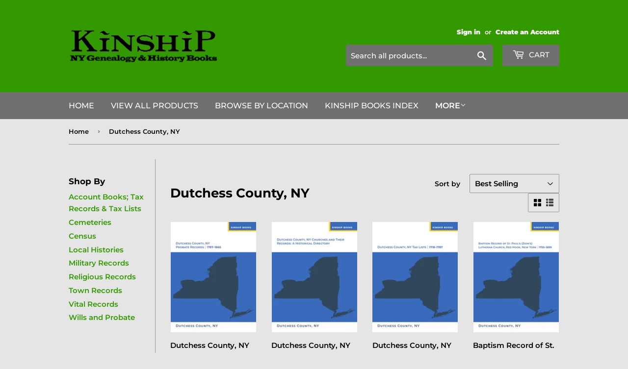

--- FILE ---
content_type: text/html; charset=utf-8
request_url: https://kinshipny.com/collections/dutchess-county-ny
body_size: 22329
content:
<!doctype html>
<html class="no-touch no-js">
<head>
  <script>(function(H){H.className=H.className.replace(/\bno-js\b/,'js')})(document.documentElement)</script>
  <!-- Basic page needs ================================================== -->
  <meta charset="utf-8">
  <meta http-equiv="X-UA-Compatible" content="IE=edge,chrome=1">

  

  <!-- Title and description ================================================== -->
  <title>
  Dutchess County, NY &ndash; Kinship NY
  </title>

  

  <!-- Product meta ================================================== -->
  <!-- /snippets/social-meta-tags.liquid -->




<meta property="og:site_name" content="Kinship NY">
<meta property="og:url" content="https://kinshipny.com/collections/dutchess-county-ny">
<meta property="og:title" content="Dutchess County, NY">
<meta property="og:type" content="product.group">
<meta property="og:description" content="Kinship Books is the largest publisher of transcribed New York  genealogy records and other titles. Here you will find transcribed volumes of genealogy and history records from all over New York State that cannot be found anywhere else. ">





<meta name="twitter:card" content="summary_large_image">
<meta name="twitter:title" content="Dutchess County, NY">
<meta name="twitter:description" content="Kinship Books is the largest publisher of transcribed New York  genealogy records and other titles. Here you will find transcribed volumes of genealogy and history records from all over New York State that cannot be found anywhere else. ">


  <!-- Helpers ================================================== -->
  <link rel="canonical" href="https://kinshipny.com/collections/dutchess-county-ny">
  <meta name="viewport" content="width=device-width,initial-scale=1">

  <!-- CSS ================================================== -->
  <link href="//kinshipny.com/cdn/shop/t/2/assets/theme.scss.css?v=55171341414726292971764603995" rel="stylesheet" type="text/css" media="all" />

  <!-- Header hook for plugins ================================================== -->
  <script>window.performance && window.performance.mark && window.performance.mark('shopify.content_for_header.start');</script><meta id="shopify-digital-wallet" name="shopify-digital-wallet" content="/2279145574/digital_wallets/dialog">
<meta name="shopify-checkout-api-token" content="36c60f5e7cdcfcb0f1cfeaa9b9aeba21">
<meta id="in-context-paypal-metadata" data-shop-id="2279145574" data-venmo-supported="true" data-environment="production" data-locale="en_US" data-paypal-v4="true" data-currency="USD">
<link rel="alternate" type="application/atom+xml" title="Feed" href="/collections/dutchess-county-ny.atom" />
<link rel="next" href="/collections/dutchess-county-ny?page=2">
<link rel="alternate" type="application/json+oembed" href="https://kinshipny.com/collections/dutchess-county-ny.oembed">
<script async="async" src="/checkouts/internal/preloads.js?locale=en-US"></script>
<script id="shopify-features" type="application/json">{"accessToken":"36c60f5e7cdcfcb0f1cfeaa9b9aeba21","betas":["rich-media-storefront-analytics"],"domain":"kinshipny.com","predictiveSearch":true,"shopId":2279145574,"locale":"en"}</script>
<script>var Shopify = Shopify || {};
Shopify.shop = "kinship-ny.myshopify.com";
Shopify.locale = "en";
Shopify.currency = {"active":"USD","rate":"1.0"};
Shopify.country = "US";
Shopify.theme = {"name":"Supply","id":37466669158,"schema_name":"Supply","schema_version":"7.2.3","theme_store_id":679,"role":"main"};
Shopify.theme.handle = "null";
Shopify.theme.style = {"id":null,"handle":null};
Shopify.cdnHost = "kinshipny.com/cdn";
Shopify.routes = Shopify.routes || {};
Shopify.routes.root = "/";</script>
<script type="module">!function(o){(o.Shopify=o.Shopify||{}).modules=!0}(window);</script>
<script>!function(o){function n(){var o=[];function n(){o.push(Array.prototype.slice.apply(arguments))}return n.q=o,n}var t=o.Shopify=o.Shopify||{};t.loadFeatures=n(),t.autoloadFeatures=n()}(window);</script>
<script id="shop-js-analytics" type="application/json">{"pageType":"collection"}</script>
<script defer="defer" async type="module" src="//kinshipny.com/cdn/shopifycloud/shop-js/modules/v2/client.init-shop-cart-sync_BT-GjEfc.en.esm.js"></script>
<script defer="defer" async type="module" src="//kinshipny.com/cdn/shopifycloud/shop-js/modules/v2/chunk.common_D58fp_Oc.esm.js"></script>
<script defer="defer" async type="module" src="//kinshipny.com/cdn/shopifycloud/shop-js/modules/v2/chunk.modal_xMitdFEc.esm.js"></script>
<script type="module">
  await import("//kinshipny.com/cdn/shopifycloud/shop-js/modules/v2/client.init-shop-cart-sync_BT-GjEfc.en.esm.js");
await import("//kinshipny.com/cdn/shopifycloud/shop-js/modules/v2/chunk.common_D58fp_Oc.esm.js");
await import("//kinshipny.com/cdn/shopifycloud/shop-js/modules/v2/chunk.modal_xMitdFEc.esm.js");

  window.Shopify.SignInWithShop?.initShopCartSync?.({"fedCMEnabled":true,"windoidEnabled":true});

</script>
<script id="__st">var __st={"a":2279145574,"offset":-18000,"reqid":"48dd8a3f-b61b-4074-8ad0-6a7bf192de8d-1769414555","pageurl":"kinshipny.com\/collections\/dutchess-county-ny","u":"3a28f5de4a5d","p":"collection","rtyp":"collection","rid":81967808614};</script>
<script>window.ShopifyPaypalV4VisibilityTracking = true;</script>
<script id="captcha-bootstrap">!function(){'use strict';const t='contact',e='account',n='new_comment',o=[[t,t],['blogs',n],['comments',n],[t,'customer']],c=[[e,'customer_login'],[e,'guest_login'],[e,'recover_customer_password'],[e,'create_customer']],r=t=>t.map((([t,e])=>`form[action*='/${t}']:not([data-nocaptcha='true']) input[name='form_type'][value='${e}']`)).join(','),a=t=>()=>t?[...document.querySelectorAll(t)].map((t=>t.form)):[];function s(){const t=[...o],e=r(t);return a(e)}const i='password',u='form_key',d=['recaptcha-v3-token','g-recaptcha-response','h-captcha-response',i],f=()=>{try{return window.sessionStorage}catch{return}},m='__shopify_v',_=t=>t.elements[u];function p(t,e,n=!1){try{const o=window.sessionStorage,c=JSON.parse(o.getItem(e)),{data:r}=function(t){const{data:e,action:n}=t;return t[m]||n?{data:e,action:n}:{data:t,action:n}}(c);for(const[e,n]of Object.entries(r))t.elements[e]&&(t.elements[e].value=n);n&&o.removeItem(e)}catch(o){console.error('form repopulation failed',{error:o})}}const l='form_type',E='cptcha';function T(t){t.dataset[E]=!0}const w=window,h=w.document,L='Shopify',v='ce_forms',y='captcha';let A=!1;((t,e)=>{const n=(g='f06e6c50-85a8-45c8-87d0-21a2b65856fe',I='https://cdn.shopify.com/shopifycloud/storefront-forms-hcaptcha/ce_storefront_forms_captcha_hcaptcha.v1.5.2.iife.js',D={infoText:'Protected by hCaptcha',privacyText:'Privacy',termsText:'Terms'},(t,e,n)=>{const o=w[L][v],c=o.bindForm;if(c)return c(t,g,e,D).then(n);var r;o.q.push([[t,g,e,D],n]),r=I,A||(h.body.append(Object.assign(h.createElement('script'),{id:'captcha-provider',async:!0,src:r})),A=!0)});var g,I,D;w[L]=w[L]||{},w[L][v]=w[L][v]||{},w[L][v].q=[],w[L][y]=w[L][y]||{},w[L][y].protect=function(t,e){n(t,void 0,e),T(t)},Object.freeze(w[L][y]),function(t,e,n,w,h,L){const[v,y,A,g]=function(t,e,n){const i=e?o:[],u=t?c:[],d=[...i,...u],f=r(d),m=r(i),_=r(d.filter((([t,e])=>n.includes(e))));return[a(f),a(m),a(_),s()]}(w,h,L),I=t=>{const e=t.target;return e instanceof HTMLFormElement?e:e&&e.form},D=t=>v().includes(t);t.addEventListener('submit',(t=>{const e=I(t);if(!e)return;const n=D(e)&&!e.dataset.hcaptchaBound&&!e.dataset.recaptchaBound,o=_(e),c=g().includes(e)&&(!o||!o.value);(n||c)&&t.preventDefault(),c&&!n&&(function(t){try{if(!f())return;!function(t){const e=f();if(!e)return;const n=_(t);if(!n)return;const o=n.value;o&&e.removeItem(o)}(t);const e=Array.from(Array(32),(()=>Math.random().toString(36)[2])).join('');!function(t,e){_(t)||t.append(Object.assign(document.createElement('input'),{type:'hidden',name:u})),t.elements[u].value=e}(t,e),function(t,e){const n=f();if(!n)return;const o=[...t.querySelectorAll(`input[type='${i}']`)].map((({name:t})=>t)),c=[...d,...o],r={};for(const[a,s]of new FormData(t).entries())c.includes(a)||(r[a]=s);n.setItem(e,JSON.stringify({[m]:1,action:t.action,data:r}))}(t,e)}catch(e){console.error('failed to persist form',e)}}(e),e.submit())}));const S=(t,e)=>{t&&!t.dataset[E]&&(n(t,e.some((e=>e===t))),T(t))};for(const o of['focusin','change'])t.addEventListener(o,(t=>{const e=I(t);D(e)&&S(e,y())}));const B=e.get('form_key'),M=e.get(l),P=B&&M;t.addEventListener('DOMContentLoaded',(()=>{const t=y();if(P)for(const e of t)e.elements[l].value===M&&p(e,B);[...new Set([...A(),...v().filter((t=>'true'===t.dataset.shopifyCaptcha))])].forEach((e=>S(e,t)))}))}(h,new URLSearchParams(w.location.search),n,t,e,['guest_login'])})(!0,!0)}();</script>
<script integrity="sha256-4kQ18oKyAcykRKYeNunJcIwy7WH5gtpwJnB7kiuLZ1E=" data-source-attribution="shopify.loadfeatures" defer="defer" src="//kinshipny.com/cdn/shopifycloud/storefront/assets/storefront/load_feature-a0a9edcb.js" crossorigin="anonymous"></script>
<script data-source-attribution="shopify.dynamic_checkout.dynamic.init">var Shopify=Shopify||{};Shopify.PaymentButton=Shopify.PaymentButton||{isStorefrontPortableWallets:!0,init:function(){window.Shopify.PaymentButton.init=function(){};var t=document.createElement("script");t.src="https://kinshipny.com/cdn/shopifycloud/portable-wallets/latest/portable-wallets.en.js",t.type="module",document.head.appendChild(t)}};
</script>
<script data-source-attribution="shopify.dynamic_checkout.buyer_consent">
  function portableWalletsHideBuyerConsent(e){var t=document.getElementById("shopify-buyer-consent"),n=document.getElementById("shopify-subscription-policy-button");t&&n&&(t.classList.add("hidden"),t.setAttribute("aria-hidden","true"),n.removeEventListener("click",e))}function portableWalletsShowBuyerConsent(e){var t=document.getElementById("shopify-buyer-consent"),n=document.getElementById("shopify-subscription-policy-button");t&&n&&(t.classList.remove("hidden"),t.removeAttribute("aria-hidden"),n.addEventListener("click",e))}window.Shopify?.PaymentButton&&(window.Shopify.PaymentButton.hideBuyerConsent=portableWalletsHideBuyerConsent,window.Shopify.PaymentButton.showBuyerConsent=portableWalletsShowBuyerConsent);
</script>
<script data-source-attribution="shopify.dynamic_checkout.cart.bootstrap">document.addEventListener("DOMContentLoaded",(function(){function t(){return document.querySelector("shopify-accelerated-checkout-cart, shopify-accelerated-checkout")}if(t())Shopify.PaymentButton.init();else{new MutationObserver((function(e,n){t()&&(Shopify.PaymentButton.init(),n.disconnect())})).observe(document.body,{childList:!0,subtree:!0})}}));
</script>
<link id="shopify-accelerated-checkout-styles" rel="stylesheet" media="screen" href="https://kinshipny.com/cdn/shopifycloud/portable-wallets/latest/accelerated-checkout-backwards-compat.css" crossorigin="anonymous">
<style id="shopify-accelerated-checkout-cart">
        #shopify-buyer-consent {
  margin-top: 1em;
  display: inline-block;
  width: 100%;
}

#shopify-buyer-consent.hidden {
  display: none;
}

#shopify-subscription-policy-button {
  background: none;
  border: none;
  padding: 0;
  text-decoration: underline;
  font-size: inherit;
  cursor: pointer;
}

#shopify-subscription-policy-button::before {
  box-shadow: none;
}

      </style>

<script>window.performance && window.performance.mark && window.performance.mark('shopify.content_for_header.end');</script>

  
  

  <script src="//kinshipny.com/cdn/shop/t/2/assets/jquery-2.2.3.min.js?v=58211863146907186831542133388" type="text/javascript"></script>

  <script src="//kinshipny.com/cdn/shop/t/2/assets/lazysizes.min.js?v=8147953233334221341542133388" async="async"></script>
  <script src="//kinshipny.com/cdn/shop/t/2/assets/vendor.js?v=106177282645720727331543725357" defer="defer"></script>
  <script src="//kinshipny.com/cdn/shop/t/2/assets/theme.js?v=44202447189188672501543725356" defer="defer"></script>


<link href="https://monorail-edge.shopifysvc.com" rel="dns-prefetch">
<script>(function(){if ("sendBeacon" in navigator && "performance" in window) {try {var session_token_from_headers = performance.getEntriesByType('navigation')[0].serverTiming.find(x => x.name == '_s').description;} catch {var session_token_from_headers = undefined;}var session_cookie_matches = document.cookie.match(/_shopify_s=([^;]*)/);var session_token_from_cookie = session_cookie_matches && session_cookie_matches.length === 2 ? session_cookie_matches[1] : "";var session_token = session_token_from_headers || session_token_from_cookie || "";function handle_abandonment_event(e) {var entries = performance.getEntries().filter(function(entry) {return /monorail-edge.shopifysvc.com/.test(entry.name);});if (!window.abandonment_tracked && entries.length === 0) {window.abandonment_tracked = true;var currentMs = Date.now();var navigation_start = performance.timing.navigationStart;var payload = {shop_id: 2279145574,url: window.location.href,navigation_start,duration: currentMs - navigation_start,session_token,page_type: "collection"};window.navigator.sendBeacon("https://monorail-edge.shopifysvc.com/v1/produce", JSON.stringify({schema_id: "online_store_buyer_site_abandonment/1.1",payload: payload,metadata: {event_created_at_ms: currentMs,event_sent_at_ms: currentMs}}));}}window.addEventListener('pagehide', handle_abandonment_event);}}());</script>
<script id="web-pixels-manager-setup">(function e(e,d,r,n,o){if(void 0===o&&(o={}),!Boolean(null===(a=null===(i=window.Shopify)||void 0===i?void 0:i.analytics)||void 0===a?void 0:a.replayQueue)){var i,a;window.Shopify=window.Shopify||{};var t=window.Shopify;t.analytics=t.analytics||{};var s=t.analytics;s.replayQueue=[],s.publish=function(e,d,r){return s.replayQueue.push([e,d,r]),!0};try{self.performance.mark("wpm:start")}catch(e){}var l=function(){var e={modern:/Edge?\/(1{2}[4-9]|1[2-9]\d|[2-9]\d{2}|\d{4,})\.\d+(\.\d+|)|Firefox\/(1{2}[4-9]|1[2-9]\d|[2-9]\d{2}|\d{4,})\.\d+(\.\d+|)|Chrom(ium|e)\/(9{2}|\d{3,})\.\d+(\.\d+|)|(Maci|X1{2}).+ Version\/(15\.\d+|(1[6-9]|[2-9]\d|\d{3,})\.\d+)([,.]\d+|)( \(\w+\)|)( Mobile\/\w+|) Safari\/|Chrome.+OPR\/(9{2}|\d{3,})\.\d+\.\d+|(CPU[ +]OS|iPhone[ +]OS|CPU[ +]iPhone|CPU IPhone OS|CPU iPad OS)[ +]+(15[._]\d+|(1[6-9]|[2-9]\d|\d{3,})[._]\d+)([._]\d+|)|Android:?[ /-](13[3-9]|1[4-9]\d|[2-9]\d{2}|\d{4,})(\.\d+|)(\.\d+|)|Android.+Firefox\/(13[5-9]|1[4-9]\d|[2-9]\d{2}|\d{4,})\.\d+(\.\d+|)|Android.+Chrom(ium|e)\/(13[3-9]|1[4-9]\d|[2-9]\d{2}|\d{4,})\.\d+(\.\d+|)|SamsungBrowser\/([2-9]\d|\d{3,})\.\d+/,legacy:/Edge?\/(1[6-9]|[2-9]\d|\d{3,})\.\d+(\.\d+|)|Firefox\/(5[4-9]|[6-9]\d|\d{3,})\.\d+(\.\d+|)|Chrom(ium|e)\/(5[1-9]|[6-9]\d|\d{3,})\.\d+(\.\d+|)([\d.]+$|.*Safari\/(?![\d.]+ Edge\/[\d.]+$))|(Maci|X1{2}).+ Version\/(10\.\d+|(1[1-9]|[2-9]\d|\d{3,})\.\d+)([,.]\d+|)( \(\w+\)|)( Mobile\/\w+|) Safari\/|Chrome.+OPR\/(3[89]|[4-9]\d|\d{3,})\.\d+\.\d+|(CPU[ +]OS|iPhone[ +]OS|CPU[ +]iPhone|CPU IPhone OS|CPU iPad OS)[ +]+(10[._]\d+|(1[1-9]|[2-9]\d|\d{3,})[._]\d+)([._]\d+|)|Android:?[ /-](13[3-9]|1[4-9]\d|[2-9]\d{2}|\d{4,})(\.\d+|)(\.\d+|)|Mobile Safari.+OPR\/([89]\d|\d{3,})\.\d+\.\d+|Android.+Firefox\/(13[5-9]|1[4-9]\d|[2-9]\d{2}|\d{4,})\.\d+(\.\d+|)|Android.+Chrom(ium|e)\/(13[3-9]|1[4-9]\d|[2-9]\d{2}|\d{4,})\.\d+(\.\d+|)|Android.+(UC? ?Browser|UCWEB|U3)[ /]?(15\.([5-9]|\d{2,})|(1[6-9]|[2-9]\d|\d{3,})\.\d+)\.\d+|SamsungBrowser\/(5\.\d+|([6-9]|\d{2,})\.\d+)|Android.+MQ{2}Browser\/(14(\.(9|\d{2,})|)|(1[5-9]|[2-9]\d|\d{3,})(\.\d+|))(\.\d+|)|K[Aa][Ii]OS\/(3\.\d+|([4-9]|\d{2,})\.\d+)(\.\d+|)/},d=e.modern,r=e.legacy,n=navigator.userAgent;return n.match(d)?"modern":n.match(r)?"legacy":"unknown"}(),u="modern"===l?"modern":"legacy",c=(null!=n?n:{modern:"",legacy:""})[u],f=function(e){return[e.baseUrl,"/wpm","/b",e.hashVersion,"modern"===e.buildTarget?"m":"l",".js"].join("")}({baseUrl:d,hashVersion:r,buildTarget:u}),m=function(e){var d=e.version,r=e.bundleTarget,n=e.surface,o=e.pageUrl,i=e.monorailEndpoint;return{emit:function(e){var a=e.status,t=e.errorMsg,s=(new Date).getTime(),l=JSON.stringify({metadata:{event_sent_at_ms:s},events:[{schema_id:"web_pixels_manager_load/3.1",payload:{version:d,bundle_target:r,page_url:o,status:a,surface:n,error_msg:t},metadata:{event_created_at_ms:s}}]});if(!i)return console&&console.warn&&console.warn("[Web Pixels Manager] No Monorail endpoint provided, skipping logging."),!1;try{return self.navigator.sendBeacon.bind(self.navigator)(i,l)}catch(e){}var u=new XMLHttpRequest;try{return u.open("POST",i,!0),u.setRequestHeader("Content-Type","text/plain"),u.send(l),!0}catch(e){return console&&console.warn&&console.warn("[Web Pixels Manager] Got an unhandled error while logging to Monorail."),!1}}}}({version:r,bundleTarget:l,surface:e.surface,pageUrl:self.location.href,monorailEndpoint:e.monorailEndpoint});try{o.browserTarget=l,function(e){var d=e.src,r=e.async,n=void 0===r||r,o=e.onload,i=e.onerror,a=e.sri,t=e.scriptDataAttributes,s=void 0===t?{}:t,l=document.createElement("script"),u=document.querySelector("head"),c=document.querySelector("body");if(l.async=n,l.src=d,a&&(l.integrity=a,l.crossOrigin="anonymous"),s)for(var f in s)if(Object.prototype.hasOwnProperty.call(s,f))try{l.dataset[f]=s[f]}catch(e){}if(o&&l.addEventListener("load",o),i&&l.addEventListener("error",i),u)u.appendChild(l);else{if(!c)throw new Error("Did not find a head or body element to append the script");c.appendChild(l)}}({src:f,async:!0,onload:function(){if(!function(){var e,d;return Boolean(null===(d=null===(e=window.Shopify)||void 0===e?void 0:e.analytics)||void 0===d?void 0:d.initialized)}()){var d=window.webPixelsManager.init(e)||void 0;if(d){var r=window.Shopify.analytics;r.replayQueue.forEach((function(e){var r=e[0],n=e[1],o=e[2];d.publishCustomEvent(r,n,o)})),r.replayQueue=[],r.publish=d.publishCustomEvent,r.visitor=d.visitor,r.initialized=!0}}},onerror:function(){return m.emit({status:"failed",errorMsg:"".concat(f," has failed to load")})},sri:function(e){var d=/^sha384-[A-Za-z0-9+/=]+$/;return"string"==typeof e&&d.test(e)}(c)?c:"",scriptDataAttributes:o}),m.emit({status:"loading"})}catch(e){m.emit({status:"failed",errorMsg:(null==e?void 0:e.message)||"Unknown error"})}}})({shopId: 2279145574,storefrontBaseUrl: "https://kinshipny.com",extensionsBaseUrl: "https://extensions.shopifycdn.com/cdn/shopifycloud/web-pixels-manager",monorailEndpoint: "https://monorail-edge.shopifysvc.com/unstable/produce_batch",surface: "storefront-renderer",enabledBetaFlags: ["2dca8a86"],webPixelsConfigList: [{"id":"shopify-app-pixel","configuration":"{}","eventPayloadVersion":"v1","runtimeContext":"STRICT","scriptVersion":"0450","apiClientId":"shopify-pixel","type":"APP","privacyPurposes":["ANALYTICS","MARKETING"]},{"id":"shopify-custom-pixel","eventPayloadVersion":"v1","runtimeContext":"LAX","scriptVersion":"0450","apiClientId":"shopify-pixel","type":"CUSTOM","privacyPurposes":["ANALYTICS","MARKETING"]}],isMerchantRequest: false,initData: {"shop":{"name":"Kinship NY","paymentSettings":{"currencyCode":"USD"},"myshopifyDomain":"kinship-ny.myshopify.com","countryCode":"US","storefrontUrl":"https:\/\/kinshipny.com"},"customer":null,"cart":null,"checkout":null,"productVariants":[],"purchasingCompany":null},},"https://kinshipny.com/cdn","fcfee988w5aeb613cpc8e4bc33m6693e112",{"modern":"","legacy":""},{"shopId":"2279145574","storefrontBaseUrl":"https:\/\/kinshipny.com","extensionBaseUrl":"https:\/\/extensions.shopifycdn.com\/cdn\/shopifycloud\/web-pixels-manager","surface":"storefront-renderer","enabledBetaFlags":"[\"2dca8a86\"]","isMerchantRequest":"false","hashVersion":"fcfee988w5aeb613cpc8e4bc33m6693e112","publish":"custom","events":"[[\"page_viewed\",{}],[\"collection_viewed\",{\"collection\":{\"id\":\"81967808614\",\"title\":\"Dutchess County, NY\",\"productVariants\":[{\"price\":{\"amount\":55.0,\"currencyCode\":\"USD\"},\"product\":{\"title\":\"Dutchess County, NY Probate Records | 1787–1865\",\"vendor\":\"Kinship NY\",\"id\":\"7398866288742\",\"untranslatedTitle\":\"Dutchess County, NY Probate Records | 1787–1865\",\"url\":\"\/products\/dutchess-county-ny-probate-records-1787-1865\",\"type\":\"Book\"},\"id\":\"41939917340774\",\"image\":{\"src\":\"\/\/kinshipny.com\/cdn\/shop\/files\/15v2zp6z-front-shortedge-384.jpg?v=1724263437\"},\"sku\":\"KS-147\",\"title\":\"Default Title\",\"untranslatedTitle\":\"Default Title\"},{\"price\":{\"amount\":25.0,\"currencyCode\":\"USD\"},\"product\":{\"title\":\"Dutchess County, NY Churches and Their Records: A Historical Directory\",\"vendor\":\"Kinship NY\",\"id\":\"7398757040230\",\"untranslatedTitle\":\"Dutchess County, NY Churches and Their Records: A Historical Directory\",\"url\":\"\/products\/dutchess-county-ny-churches-and-their-records-a-historical-directory\",\"type\":\"Book\"},\"id\":\"41939718340710\",\"image\":{\"src\":\"\/\/kinshipny.com\/cdn\/shop\/files\/1pgy6gw8-front-shortedge-384.jpg?v=1724255498\"},\"sku\":\"KS-131\",\"title\":\"Default Title\",\"untranslatedTitle\":\"Default Title\"},{\"price\":{\"amount\":55.0,\"currencyCode\":\"USD\"},\"product\":{\"title\":\"Dutchess County, NY Tax Lists | 1718–1787\",\"vendor\":\"Kinship NY\",\"id\":\"7398300090470\",\"untranslatedTitle\":\"Dutchess County, NY Tax Lists | 1718–1787\",\"url\":\"\/products\/dutchess-county-ny-tax-lists-1718-1787\",\"type\":\"Book\"},\"id\":\"41938588106854\",\"image\":{\"src\":\"\/\/kinshipny.com\/cdn\/shop\/files\/16ynr27j-front-shortedge-384.jpg?v=1724206490\"},\"sku\":\"KS-103\",\"title\":\"Default Title\",\"untranslatedTitle\":\"Default Title\"},{\"price\":{\"amount\":32.0,\"currencyCode\":\"USD\"},\"product\":{\"title\":\"Baptism Record of St. Paul's (Zion's) Lutheran Church, Red Hook, NY | 1730-1899\",\"vendor\":\"Kinship NY\",\"id\":\"7396864163942\",\"untranslatedTitle\":\"Baptism Record of St. Paul's (Zion's) Lutheran Church, Red Hook, NY | 1730-1899\",\"url\":\"\/products\/baptism-record-of-st-pauls-zions-lutheran-church-red-hook-ny-1730-1899\",\"type\":\"Book\"},\"id\":\"41934672953446\",\"image\":{\"src\":\"\/\/kinshipny.com\/cdn\/shop\/files\/1e45vek4-front-shortedge-384.jpg?v=1724115110\"},\"sku\":\"KS-014\",\"title\":\"Default Title\",\"untranslatedTitle\":\"Default Title\"},{\"price\":{\"amount\":25.0,\"currencyCode\":\"USD\"},\"product\":{\"title\":\"Baptism Record of Reformed Church Rhinebeck, NY | 1731–1899\",\"vendor\":\"Kinship NY\",\"id\":\"7396858658918\",\"untranslatedTitle\":\"Baptism Record of Reformed Church Rhinebeck, NY | 1731–1899\",\"url\":\"\/products\/baptism-record-of-reformed-church-rhinebeck-ny-1731-1899\",\"type\":\"Book\"},\"id\":\"41934666596454\",\"image\":{\"src\":\"\/\/kinshipny.com\/cdn\/shop\/files\/124v2m6p-front-shortedge-384.jpg?v=1724114607\"},\"sku\":\"KS-012\",\"title\":\"Default Title\",\"untranslatedTitle\":\"Default Title\"},{\"price\":{\"amount\":12.0,\"currencyCode\":\"USD\"},\"product\":{\"title\":\"Baptism Record of the First Reformed Church, Hopewell Junction, NY | 1758–1906\",\"vendor\":\"Kinship Books\",\"id\":\"1586595528806\",\"untranslatedTitle\":\"Baptism Record of the First Reformed Church, Hopewell Junction, NY | 1758–1906\",\"url\":\"\/products\/baptism-record-of-hopewell-junction-reformed\",\"type\":\"Book\"},\"id\":\"15612238987366\",\"image\":{\"src\":\"\/\/kinshipny.com\/cdn\/shop\/files\/45m9gwd-front-shortedge-384.jpg?v=1724704673\"},\"sku\":\"KS-154\",\"title\":\"Default Title\",\"untranslatedTitle\":\"Default Title\"},{\"price\":{\"amount\":25.0,\"currencyCode\":\"USD\"},\"product\":{\"title\":\"Baptism Records of First Reformed Church of Poughkeepsie, New York | 1716–1913\",\"vendor\":\"Kinship NY\",\"id\":\"7401560277094\",\"untranslatedTitle\":\"Baptism Records of First Reformed Church of Poughkeepsie, New York | 1716–1913\",\"url\":\"\/products\/baptism-records-of-first-reformed-church-of-poughkeepsie-new-york-1716-1913\",\"type\":\"Book\"},\"id\":\"41949088350310\",\"image\":{\"src\":\"\/\/kinshipny.com\/cdn\/shop\/files\/1e44enjz-front-shortedge-384.jpg?v=1724494245\"},\"sku\":\"KS-301\",\"title\":\"Default Title\",\"untranslatedTitle\":\"Default Title\"},{\"price\":{\"amount\":12.0,\"currencyCode\":\"USD\"},\"product\":{\"title\":\"Early Records of North East Baptist Church, Millerton, NY | 1751–1910\",\"vendor\":\"Kinship NY\",\"id\":\"7401090678886\",\"untranslatedTitle\":\"Early Records of North East Baptist Church, Millerton, NY | 1751–1910\",\"url\":\"\/products\/early-records-of-north-east-baptist-church-millerton-ny-1751-1910\",\"type\":\"Book\"},\"id\":\"41945637388390\",\"image\":{\"src\":\"\/\/kinshipny.com\/cdn\/shop\/files\/1vj6ppn6-front-shortedge-384.jpg?v=1724434548\"},\"sku\":\"KS-283\",\"title\":\"Default Title\",\"untranslatedTitle\":\"Default Title\"},{\"price\":{\"amount\":22.0,\"currencyCode\":\"USD\"},\"product\":{\"title\":\"General History of Dutchess County, Inclusive, with Full Name Index | 1609–1876\",\"vendor\":\"Kinship NY\",\"id\":\"7400937554022\",\"untranslatedTitle\":\"General History of Dutchess County, Inclusive, with Full Name Index | 1609–1876\",\"url\":\"\/products\/general-history-of-dutchess-county-inclusive-with-full-name-index-1609-1876\",\"type\":\"Book\"},\"id\":\"41945056378982\",\"image\":{\"src\":\"\/\/kinshipny.com\/cdn\/shop\/files\/1nz22gn6-front-shortedge-384.jpg?v=1724418182\"},\"sku\":\"KS-191\",\"title\":\"Default Title\",\"untranslatedTitle\":\"Default Title\"},{\"price\":{\"amount\":22.0,\"currencyCode\":\"USD\"},\"product\":{\"title\":\"Marriage Record of the Four Reformed Congregations of Old Rhinebeck, Dutchess County, NY | 1731–1899\",\"vendor\":\"Kinship NY\",\"id\":\"7396870094950\",\"untranslatedTitle\":\"Marriage Record of the Four Reformed Congregations of Old Rhinebeck, Dutchess County, NY | 1731–1899\",\"url\":\"\/products\/marriage-record-of-the-four-reformed-congregations-of-old-rhinebeck-dutchess-county-ny-1731-1899\",\"type\":\"Book\"},\"id\":\"41934679474278\",\"image\":{\"src\":\"\/\/kinshipny.com\/cdn\/shop\/files\/1wkz549y-front-shortedge-384.jpg?v=1724115611\"},\"sku\":\"KS-015\",\"title\":\"Default Title\",\"untranslatedTitle\":\"Default Title\"},{\"price\":{\"amount\":22.0,\"currencyCode\":\"USD\"},\"product\":{\"title\":\"Marriage Record of Three Lutheran Congregations of Rhinebeck, NY | 1746–1899\",\"vendor\":\"Kinship NY\",\"id\":\"7396847452262\",\"untranslatedTitle\":\"Marriage Record of Three Lutheran Congregations of Rhinebeck, NY | 1746–1899\",\"url\":\"\/products\/marriage-record-of-three-lutheran-congregations-of-rhinebeck-ny-1746-1899\",\"type\":\"Book\"},\"id\":\"41934649983078\",\"image\":{\"src\":\"\/\/kinshipny.com\/cdn\/shop\/files\/1nzk52vr-front-shortedge-384.jpg?v=1724113796\"},\"sku\":\"KS-006\",\"title\":\"Default Title\",\"untranslatedTitle\":\"Default Title\"},{\"price\":{\"amount\":25.0,\"currencyCode\":\"USD\"},\"product\":{\"title\":\"Baptismal Record of St. Peter's Lutheran Church (known as Stone Church) | Rhinebeck, NY 1733–1899\",\"vendor\":\"Kinship NY\",\"id\":\"7396825333862\",\"untranslatedTitle\":\"Baptismal Record of St. Peter's Lutheran Church (known as Stone Church) | Rhinebeck, NY 1733–1899\",\"url\":\"\/products\/baptism-record-of-st-peters-lutheran-church-called-stone-church-rhinebeck-ny-1733-1899\",\"type\":\"Book\"},\"id\":\"41934586544230\",\"image\":{\"src\":\"\/\/kinshipny.com\/cdn\/shop\/files\/149v95e8-front-shortedge-384.jpg?v=1724111954\"},\"sku\":\"KS-001\",\"title\":\"Default Title\",\"untranslatedTitle\":\"Default Title\"},{\"price\":{\"amount\":28.0,\"currencyCode\":\"USD\"},\"product\":{\"title\":\"Early Settlements in Dutchess County, New York, A Compilation of the \\\"Why...?\\\" Stories\",\"vendor\":\"Kinship Books\",\"id\":\"1586595463270\",\"untranslatedTitle\":\"Early Settlements in Dutchess County, New York, A Compilation of the \\\"Why...?\\\" Stories\",\"url\":\"\/products\/early-settlements-in-dutchess-county-new-york\",\"type\":\"Book\"},\"id\":\"15612238921830\",\"image\":{\"src\":\"\/\/kinshipny.com\/cdn\/shop\/files\/w4vk665-front-shortedge-384_e6a4cf10-4caa-4b2e-a6f6-07d46bb027ea.jpg?v=1724704403\"},\"sku\":\"KS-132\",\"title\":\"Default Title\",\"untranslatedTitle\":\"Default Title\"},{\"price\":{\"amount\":18.0,\"currencyCode\":\"USD\"},\"product\":{\"title\":\"Early Quaker Records, Creek Monthly Meeting of Society of Friends, Clinton Corners, NY | 1741–1946\",\"vendor\":\"Kinship NY\",\"id\":\"7404210552934\",\"untranslatedTitle\":\"Early Quaker Records, Creek Monthly Meeting of Society of Friends, Clinton Corners, NY | 1741–1946\",\"url\":\"\/products\/early-quaker-records-creek-monthly-meeting-of-society-of-friends-clinton-corners-ny-1741-1946\",\"type\":\"Book\"},\"id\":\"41956526882918\",\"image\":{\"src\":\"\/\/kinshipny.com\/cdn\/shop\/files\/ev9v5z-front-shortedge-384.jpg?v=1724782994\"},\"sku\":\"KS-355\",\"title\":\"Default Title\",\"untranslatedTitle\":\"Default Title\"},{\"price\":{\"amount\":12.0,\"currencyCode\":\"USD\"},\"product\":{\"title\":\"Early Records of First Reformed Church of Poughkeepsie, New York | 1765–1911\",\"vendor\":\"Kinship NY\",\"id\":\"7401561358438\",\"untranslatedTitle\":\"Early Records of First Reformed Church of Poughkeepsie, New York | 1765–1911\",\"url\":\"\/products\/early-records-of-first-reformed-church-of-poughkeepsie-new-york-1765-1911\",\"type\":\"Book\"},\"id\":\"41949096837222\",\"image\":{\"src\":\"\/\/kinshipny.com\/cdn\/shop\/files\/156775qj-front-shortedge-384.jpg?v=1724494578\"},\"sku\":\"KS-303\",\"title\":\"Default Title\",\"untranslatedTitle\":\"Default Title\"},{\"price\":{\"amount\":18.0,\"currencyCode\":\"USD\"},\"product\":{\"title\":\"Marriage Records of First Reformed Church of Poughkeepsie, New York | 1746–1913\",\"vendor\":\"Kinship NY\",\"id\":\"7401560604774\",\"untranslatedTitle\":\"Marriage Records of First Reformed Church of Poughkeepsie, New York | 1746–1913\",\"url\":\"\/products\/marriage-records-of-first-reformed-church-of-poughkeepsie-new-york-1746-1913\",\"type\":\"Book\"},\"id\":\"41949089464422\",\"image\":{\"src\":\"\/\/kinshipny.com\/cdn\/shop\/files\/1wk5j4mg-front-shortedge-384.jpg?v=1724494390\"},\"sku\":\"KS-302\",\"title\":\"Default Title\",\"untranslatedTitle\":\"Default Title\"},{\"price\":{\"amount\":15.0,\"currencyCode\":\"USD\"},\"product\":{\"title\":\"Early Records of First Reformed Church of Fishkill, NY | 1717–1922\",\"vendor\":\"Kinship NY\",\"id\":\"7400994799718\",\"untranslatedTitle\":\"Early Records of First Reformed Church of Fishkill, NY | 1717–1922\",\"url\":\"\/products\/early-records-of-first-reformed-church-of-fishkill-ny-1717-1922\",\"type\":\"Book\"},\"id\":\"41945179684966\",\"image\":{\"src\":\"\/\/kinshipny.com\/cdn\/shop\/files\/124q7m7j-front-shortedge-384.jpg?v=1724424688\"},\"sku\":\"KS-248\",\"title\":\"Default Title\",\"untranslatedTitle\":\"Default Title\"},{\"price\":{\"amount\":18.0,\"currencyCode\":\"USD\"},\"product\":{\"title\":\"Historic Old Rhinebeck Echoes of Two Centuries\",\"vendor\":\"Kinship NY\",\"id\":\"7398238748774\",\"untranslatedTitle\":\"Historic Old Rhinebeck Echoes of Two Centuries\",\"url\":\"\/products\/historic-old-rhinebeck-echoes-of-two-centuries\",\"type\":\"\"},\"id\":\"41938328780902\",\"image\":{\"src\":\"\/\/kinshipny.com\/cdn\/shop\/files\/156e76wm-front-shortedge-384.jpg?v=1760535888\"},\"sku\":\"q82nw\",\"title\":\"Default Title\",\"untranslatedTitle\":\"Default Title\"},{\"price\":{\"amount\":22.0,\"currencyCode\":\"USD\"},\"product\":{\"title\":\"Death Records of the 18th and 19th Centuries, Rhinebeck, New York\",\"vendor\":\"Kinship Books\",\"id\":\"1586598215782\",\"untranslatedTitle\":\"Death Records of the 18th and 19th Centuries, Rhinebeck, New York\",\"url\":\"\/products\/rhinebeck-new-york-death-records-of-the-eighteenth\",\"type\":\"Book\"},\"id\":\"15612242526310\",\"image\":{\"src\":\"\/\/kinshipny.com\/cdn\/shop\/files\/dymg795-front-shortedge-384.jpg?v=1724703883\"},\"sku\":\"KS-119\",\"title\":\"Default Title\",\"untranslatedTitle\":\"Default Title\"},{\"price\":{\"amount\":25.0,\"currencyCode\":\"USD\"},\"product\":{\"title\":\"Court and Marriage Records, Justice Roswell Hopkins, Amenia, New York | 1763–1797\",\"vendor\":\"Kinship NY\",\"id\":\"7404200722534\",\"untranslatedTitle\":\"Court and Marriage Records, Justice Roswell Hopkins, Amenia, New York | 1763–1797\",\"url\":\"\/products\/court-and-marriage-records-justice-roswell-hopkins-amenia-new-york-1763-1797\",\"type\":\"Book\"},\"id\":\"41956492017766\",\"image\":{\"src\":\"\/\/kinshipny.com\/cdn\/shop\/files\/kgp75r-front-shortedge-384.jpg?v=1724781386\"},\"sku\":\"KS-351\",\"title\":\"Default Title\",\"untranslatedTitle\":\"Default Title\"},{\"price\":{\"amount\":12.0,\"currencyCode\":\"USD\"},\"product\":{\"title\":\"Cemetery Inscriptions for the Towns of: East Fishkill, Fishkill, Wappinger\",\"vendor\":\"Kinship NY\",\"id\":\"7401084551270\",\"untranslatedTitle\":\"Cemetery Inscriptions for the Towns of: East Fishkill, Fishkill, Wappinger\",\"url\":\"\/products\/cemetery-inscriptions-for-the-towns-of-east-fishkill-fishkill-wappinger\",\"type\":\"Book\"},\"id\":\"41945558122598\",\"image\":{\"src\":\"\/\/kinshipny.com\/cdn\/shop\/files\/1wk446ge-front-shortedge-384.jpg?v=1724434048\"},\"sku\":\"KS-273\",\"title\":\"Default Title\",\"untranslatedTitle\":\"Default Title\"},{\"price\":{\"amount\":12.0,\"currencyCode\":\"USD\"},\"product\":{\"title\":\"Vital Records of Smithfield Presbyterian Church, Amenia, NY | 1787–1942\",\"vendor\":\"Kinship NY\",\"id\":\"7400965275750\",\"untranslatedTitle\":\"Vital Records of Smithfield Presbyterian Church, Amenia, NY | 1787–1942\",\"url\":\"\/products\/vital-records-of-smithfield-presbyterian-church-amenia-ny-1787-1942\",\"type\":\"Book\"},\"id\":\"41945097109606\",\"image\":{\"src\":\"\/\/kinshipny.com\/cdn\/shop\/files\/1wrjppwy-front-shortedge-384.jpg?v=1724421313\"},\"sku\":\"KS-227\",\"title\":\"Default Title\",\"untranslatedTitle\":\"Default Title\"},{\"price\":{\"amount\":12.0,\"currencyCode\":\"USD\"},\"product\":{\"title\":\"Marriage Record of Four Lutheran Congregations, Including Manorton, Churchtown, Germantown, and Barrytown (Dutchess County), NY | 1794–1899\",\"vendor\":\"Kinship NY\",\"id\":\"7398107447398\",\"untranslatedTitle\":\"Marriage Record of Four Lutheran Congregations, Including Manorton, Churchtown, Germantown, and Barrytown (Dutchess County), NY | 1794–1899\",\"url\":\"\/products\/marriage-record-of-four-lutheran-congregations-including-manorton-churchtown-germantown-and-barrytown-dutchess-county-ny-1794-1899\",\"type\":\"Book\"},\"id\":\"41937744560230\",\"image\":{\"src\":\"\/\/kinshipny.com\/cdn\/shop\/files\/1mm2v5ym-front-shortedge-384.jpg?v=1724183795\"},\"sku\":\"KS-025\",\"title\":\"Default Title\",\"untranslatedTitle\":\"Default Title\"},{\"price\":{\"amount\":22.0,\"currencyCode\":\"USD\"},\"product\":{\"title\":\"Baptism \u0026 Marriage Records of the Reformed Churches of Upper Red Hook, Tivoli, Mellenville, \u0026 Linlithgo, NY | 1766–1899\",\"vendor\":\"Kinship NY\",\"id\":\"7398101385318\",\"untranslatedTitle\":\"Baptism \u0026 Marriage Records of the Reformed Churches of Upper Red Hook, Tivoli, Mellenville, \u0026 Linlithgo, NY | 1766–1899\",\"url\":\"\/products\/baptism-marriage-records-of-the-reformed-churches-of-upper-red-hook-tivoli-mellenville-linlithgo-ny-1766-1899\",\"type\":\"Book\"},\"id\":\"41937708744806\",\"image\":{\"src\":\"\/\/kinshipny.com\/cdn\/shop\/files\/1n7v5j74-front-shortedge-384.jpg?v=1724183265\"},\"sku\":\"KS-021\",\"title\":\"Default Title\",\"untranslatedTitle\":\"Default Title\"}]}}]]"});</script><script>
  window.ShopifyAnalytics = window.ShopifyAnalytics || {};
  window.ShopifyAnalytics.meta = window.ShopifyAnalytics.meta || {};
  window.ShopifyAnalytics.meta.currency = 'USD';
  var meta = {"products":[{"id":7398866288742,"gid":"gid:\/\/shopify\/Product\/7398866288742","vendor":"Kinship NY","type":"Book","handle":"dutchess-county-ny-probate-records-1787-1865","variants":[{"id":41939917340774,"price":5500,"name":"Dutchess County, NY Probate Records | 1787–1865","public_title":null,"sku":"KS-147"}],"remote":false},{"id":7398757040230,"gid":"gid:\/\/shopify\/Product\/7398757040230","vendor":"Kinship NY","type":"Book","handle":"dutchess-county-ny-churches-and-their-records-a-historical-directory","variants":[{"id":41939718340710,"price":2500,"name":"Dutchess County, NY Churches and Their Records: A Historical Directory","public_title":null,"sku":"KS-131"}],"remote":false},{"id":7398300090470,"gid":"gid:\/\/shopify\/Product\/7398300090470","vendor":"Kinship NY","type":"Book","handle":"dutchess-county-ny-tax-lists-1718-1787","variants":[{"id":41938588106854,"price":5500,"name":"Dutchess County, NY Tax Lists | 1718–1787","public_title":null,"sku":"KS-103"}],"remote":false},{"id":7396864163942,"gid":"gid:\/\/shopify\/Product\/7396864163942","vendor":"Kinship NY","type":"Book","handle":"baptism-record-of-st-pauls-zions-lutheran-church-red-hook-ny-1730-1899","variants":[{"id":41934672953446,"price":3200,"name":"Baptism Record of St. Paul's (Zion's) Lutheran Church, Red Hook, NY | 1730-1899","public_title":null,"sku":"KS-014"}],"remote":false},{"id":7396858658918,"gid":"gid:\/\/shopify\/Product\/7396858658918","vendor":"Kinship NY","type":"Book","handle":"baptism-record-of-reformed-church-rhinebeck-ny-1731-1899","variants":[{"id":41934666596454,"price":2500,"name":"Baptism Record of Reformed Church Rhinebeck, NY | 1731–1899","public_title":null,"sku":"KS-012"}],"remote":false},{"id":1586595528806,"gid":"gid:\/\/shopify\/Product\/1586595528806","vendor":"Kinship Books","type":"Book","handle":"baptism-record-of-hopewell-junction-reformed","variants":[{"id":15612238987366,"price":1200,"name":"Baptism Record of the First Reformed Church, Hopewell Junction, NY | 1758–1906","public_title":null,"sku":"KS-154"}],"remote":false},{"id":7401560277094,"gid":"gid:\/\/shopify\/Product\/7401560277094","vendor":"Kinship NY","type":"Book","handle":"baptism-records-of-first-reformed-church-of-poughkeepsie-new-york-1716-1913","variants":[{"id":41949088350310,"price":2500,"name":"Baptism Records of First Reformed Church of Poughkeepsie, New York | 1716–1913","public_title":null,"sku":"KS-301"}],"remote":false},{"id":7401090678886,"gid":"gid:\/\/shopify\/Product\/7401090678886","vendor":"Kinship NY","type":"Book","handle":"early-records-of-north-east-baptist-church-millerton-ny-1751-1910","variants":[{"id":41945637388390,"price":1200,"name":"Early Records of North East Baptist Church, Millerton, NY | 1751–1910","public_title":null,"sku":"KS-283"}],"remote":false},{"id":7400937554022,"gid":"gid:\/\/shopify\/Product\/7400937554022","vendor":"Kinship NY","type":"Book","handle":"general-history-of-dutchess-county-inclusive-with-full-name-index-1609-1876","variants":[{"id":41945056378982,"price":2200,"name":"General History of Dutchess County, Inclusive, with Full Name Index | 1609–1876","public_title":null,"sku":"KS-191"}],"remote":false},{"id":7396870094950,"gid":"gid:\/\/shopify\/Product\/7396870094950","vendor":"Kinship NY","type":"Book","handle":"marriage-record-of-the-four-reformed-congregations-of-old-rhinebeck-dutchess-county-ny-1731-1899","variants":[{"id":41934679474278,"price":2200,"name":"Marriage Record of the Four Reformed Congregations of Old Rhinebeck, Dutchess County, NY | 1731–1899","public_title":null,"sku":"KS-015"}],"remote":false},{"id":7396847452262,"gid":"gid:\/\/shopify\/Product\/7396847452262","vendor":"Kinship NY","type":"Book","handle":"marriage-record-of-three-lutheran-congregations-of-rhinebeck-ny-1746-1899","variants":[{"id":41934649983078,"price":2200,"name":"Marriage Record of Three Lutheran Congregations of Rhinebeck, NY | 1746–1899","public_title":null,"sku":"KS-006"}],"remote":false},{"id":7396825333862,"gid":"gid:\/\/shopify\/Product\/7396825333862","vendor":"Kinship NY","type":"Book","handle":"baptism-record-of-st-peters-lutheran-church-called-stone-church-rhinebeck-ny-1733-1899","variants":[{"id":41934586544230,"price":2500,"name":"Baptismal Record of St. Peter's Lutheran Church (known as Stone Church) | Rhinebeck, NY 1733–1899","public_title":null,"sku":"KS-001"}],"remote":false},{"id":1586595463270,"gid":"gid:\/\/shopify\/Product\/1586595463270","vendor":"Kinship Books","type":"Book","handle":"early-settlements-in-dutchess-county-new-york","variants":[{"id":15612238921830,"price":2800,"name":"Early Settlements in Dutchess County, New York, A Compilation of the \"Why...?\" Stories","public_title":null,"sku":"KS-132"}],"remote":false},{"id":7404210552934,"gid":"gid:\/\/shopify\/Product\/7404210552934","vendor":"Kinship NY","type":"Book","handle":"early-quaker-records-creek-monthly-meeting-of-society-of-friends-clinton-corners-ny-1741-1946","variants":[{"id":41956526882918,"price":1800,"name":"Early Quaker Records, Creek Monthly Meeting of Society of Friends, Clinton Corners, NY | 1741–1946","public_title":null,"sku":"KS-355"}],"remote":false},{"id":7401561358438,"gid":"gid:\/\/shopify\/Product\/7401561358438","vendor":"Kinship NY","type":"Book","handle":"early-records-of-first-reformed-church-of-poughkeepsie-new-york-1765-1911","variants":[{"id":41949096837222,"price":1200,"name":"Early Records of First Reformed Church of Poughkeepsie, New York | 1765–1911","public_title":null,"sku":"KS-303"}],"remote":false},{"id":7401560604774,"gid":"gid:\/\/shopify\/Product\/7401560604774","vendor":"Kinship NY","type":"Book","handle":"marriage-records-of-first-reformed-church-of-poughkeepsie-new-york-1746-1913","variants":[{"id":41949089464422,"price":1800,"name":"Marriage Records of First Reformed Church of Poughkeepsie, New York | 1746–1913","public_title":null,"sku":"KS-302"}],"remote":false},{"id":7400994799718,"gid":"gid:\/\/shopify\/Product\/7400994799718","vendor":"Kinship NY","type":"Book","handle":"early-records-of-first-reformed-church-of-fishkill-ny-1717-1922","variants":[{"id":41945179684966,"price":1500,"name":"Early Records of First Reformed Church of Fishkill, NY | 1717–1922","public_title":null,"sku":"KS-248"}],"remote":false},{"id":7398238748774,"gid":"gid:\/\/shopify\/Product\/7398238748774","vendor":"Kinship NY","type":"","handle":"historic-old-rhinebeck-echoes-of-two-centuries","variants":[{"id":41938328780902,"price":1800,"name":"Historic Old Rhinebeck Echoes of Two Centuries","public_title":null,"sku":"q82nw"}],"remote":false},{"id":1586598215782,"gid":"gid:\/\/shopify\/Product\/1586598215782","vendor":"Kinship Books","type":"Book","handle":"rhinebeck-new-york-death-records-of-the-eighteenth","variants":[{"id":15612242526310,"price":2200,"name":"Death Records of the 18th and 19th Centuries, Rhinebeck, New York","public_title":null,"sku":"KS-119"}],"remote":false},{"id":7404200722534,"gid":"gid:\/\/shopify\/Product\/7404200722534","vendor":"Kinship NY","type":"Book","handle":"court-and-marriage-records-justice-roswell-hopkins-amenia-new-york-1763-1797","variants":[{"id":41956492017766,"price":2500,"name":"Court and Marriage Records, Justice Roswell Hopkins, Amenia, New York | 1763–1797","public_title":null,"sku":"KS-351"}],"remote":false},{"id":7401084551270,"gid":"gid:\/\/shopify\/Product\/7401084551270","vendor":"Kinship NY","type":"Book","handle":"cemetery-inscriptions-for-the-towns-of-east-fishkill-fishkill-wappinger","variants":[{"id":41945558122598,"price":1200,"name":"Cemetery Inscriptions for the Towns of: East Fishkill, Fishkill, Wappinger","public_title":null,"sku":"KS-273"}],"remote":false},{"id":7400965275750,"gid":"gid:\/\/shopify\/Product\/7400965275750","vendor":"Kinship NY","type":"Book","handle":"vital-records-of-smithfield-presbyterian-church-amenia-ny-1787-1942","variants":[{"id":41945097109606,"price":1200,"name":"Vital Records of Smithfield Presbyterian Church, Amenia, NY | 1787–1942","public_title":null,"sku":"KS-227"}],"remote":false},{"id":7398107447398,"gid":"gid:\/\/shopify\/Product\/7398107447398","vendor":"Kinship NY","type":"Book","handle":"marriage-record-of-four-lutheran-congregations-including-manorton-churchtown-germantown-and-barrytown-dutchess-county-ny-1794-1899","variants":[{"id":41937744560230,"price":1200,"name":"Marriage Record of Four Lutheran Congregations, Including Manorton, Churchtown, Germantown, and Barrytown (Dutchess County), NY | 1794–1899","public_title":null,"sku":"KS-025"}],"remote":false},{"id":7398101385318,"gid":"gid:\/\/shopify\/Product\/7398101385318","vendor":"Kinship NY","type":"Book","handle":"baptism-marriage-records-of-the-reformed-churches-of-upper-red-hook-tivoli-mellenville-linlithgo-ny-1766-1899","variants":[{"id":41937708744806,"price":2200,"name":"Baptism \u0026 Marriage Records of the Reformed Churches of Upper Red Hook, Tivoli, Mellenville, \u0026 Linlithgo, NY | 1766–1899","public_title":null,"sku":"KS-021"}],"remote":false}],"page":{"pageType":"collection","resourceType":"collection","resourceId":81967808614,"requestId":"48dd8a3f-b61b-4074-8ad0-6a7bf192de8d-1769414555"}};
  for (var attr in meta) {
    window.ShopifyAnalytics.meta[attr] = meta[attr];
  }
</script>
<script class="analytics">
  (function () {
    var customDocumentWrite = function(content) {
      var jquery = null;

      if (window.jQuery) {
        jquery = window.jQuery;
      } else if (window.Checkout && window.Checkout.$) {
        jquery = window.Checkout.$;
      }

      if (jquery) {
        jquery('body').append(content);
      }
    };

    var hasLoggedConversion = function(token) {
      if (token) {
        return document.cookie.indexOf('loggedConversion=' + token) !== -1;
      }
      return false;
    }

    var setCookieIfConversion = function(token) {
      if (token) {
        var twoMonthsFromNow = new Date(Date.now());
        twoMonthsFromNow.setMonth(twoMonthsFromNow.getMonth() + 2);

        document.cookie = 'loggedConversion=' + token + '; expires=' + twoMonthsFromNow;
      }
    }

    var trekkie = window.ShopifyAnalytics.lib = window.trekkie = window.trekkie || [];
    if (trekkie.integrations) {
      return;
    }
    trekkie.methods = [
      'identify',
      'page',
      'ready',
      'track',
      'trackForm',
      'trackLink'
    ];
    trekkie.factory = function(method) {
      return function() {
        var args = Array.prototype.slice.call(arguments);
        args.unshift(method);
        trekkie.push(args);
        return trekkie;
      };
    };
    for (var i = 0; i < trekkie.methods.length; i++) {
      var key = trekkie.methods[i];
      trekkie[key] = trekkie.factory(key);
    }
    trekkie.load = function(config) {
      trekkie.config = config || {};
      trekkie.config.initialDocumentCookie = document.cookie;
      var first = document.getElementsByTagName('script')[0];
      var script = document.createElement('script');
      script.type = 'text/javascript';
      script.onerror = function(e) {
        var scriptFallback = document.createElement('script');
        scriptFallback.type = 'text/javascript';
        scriptFallback.onerror = function(error) {
                var Monorail = {
      produce: function produce(monorailDomain, schemaId, payload) {
        var currentMs = new Date().getTime();
        var event = {
          schema_id: schemaId,
          payload: payload,
          metadata: {
            event_created_at_ms: currentMs,
            event_sent_at_ms: currentMs
          }
        };
        return Monorail.sendRequest("https://" + monorailDomain + "/v1/produce", JSON.stringify(event));
      },
      sendRequest: function sendRequest(endpointUrl, payload) {
        // Try the sendBeacon API
        if (window && window.navigator && typeof window.navigator.sendBeacon === 'function' && typeof window.Blob === 'function' && !Monorail.isIos12()) {
          var blobData = new window.Blob([payload], {
            type: 'text/plain'
          });

          if (window.navigator.sendBeacon(endpointUrl, blobData)) {
            return true;
          } // sendBeacon was not successful

        } // XHR beacon

        var xhr = new XMLHttpRequest();

        try {
          xhr.open('POST', endpointUrl);
          xhr.setRequestHeader('Content-Type', 'text/plain');
          xhr.send(payload);
        } catch (e) {
          console.log(e);
        }

        return false;
      },
      isIos12: function isIos12() {
        return window.navigator.userAgent.lastIndexOf('iPhone; CPU iPhone OS 12_') !== -1 || window.navigator.userAgent.lastIndexOf('iPad; CPU OS 12_') !== -1;
      }
    };
    Monorail.produce('monorail-edge.shopifysvc.com',
      'trekkie_storefront_load_errors/1.1',
      {shop_id: 2279145574,
      theme_id: 37466669158,
      app_name: "storefront",
      context_url: window.location.href,
      source_url: "//kinshipny.com/cdn/s/trekkie.storefront.8d95595f799fbf7e1d32231b9a28fd43b70c67d3.min.js"});

        };
        scriptFallback.async = true;
        scriptFallback.src = '//kinshipny.com/cdn/s/trekkie.storefront.8d95595f799fbf7e1d32231b9a28fd43b70c67d3.min.js';
        first.parentNode.insertBefore(scriptFallback, first);
      };
      script.async = true;
      script.src = '//kinshipny.com/cdn/s/trekkie.storefront.8d95595f799fbf7e1d32231b9a28fd43b70c67d3.min.js';
      first.parentNode.insertBefore(script, first);
    };
    trekkie.load(
      {"Trekkie":{"appName":"storefront","development":false,"defaultAttributes":{"shopId":2279145574,"isMerchantRequest":null,"themeId":37466669158,"themeCityHash":"16233523871166230818","contentLanguage":"en","currency":"USD","eventMetadataId":"0b242791-a6a6-4b83-a91d-ee1cc27bbdae"},"isServerSideCookieWritingEnabled":true,"monorailRegion":"shop_domain","enabledBetaFlags":["65f19447"]},"Session Attribution":{},"S2S":{"facebookCapiEnabled":false,"source":"trekkie-storefront-renderer","apiClientId":580111}}
    );

    var loaded = false;
    trekkie.ready(function() {
      if (loaded) return;
      loaded = true;

      window.ShopifyAnalytics.lib = window.trekkie;

      var originalDocumentWrite = document.write;
      document.write = customDocumentWrite;
      try { window.ShopifyAnalytics.merchantGoogleAnalytics.call(this); } catch(error) {};
      document.write = originalDocumentWrite;

      window.ShopifyAnalytics.lib.page(null,{"pageType":"collection","resourceType":"collection","resourceId":81967808614,"requestId":"48dd8a3f-b61b-4074-8ad0-6a7bf192de8d-1769414555","shopifyEmitted":true});

      var match = window.location.pathname.match(/checkouts\/(.+)\/(thank_you|post_purchase)/)
      var token = match? match[1]: undefined;
      if (!hasLoggedConversion(token)) {
        setCookieIfConversion(token);
        window.ShopifyAnalytics.lib.track("Viewed Product Category",{"currency":"USD","category":"Collection: dutchess-county-ny","collectionName":"dutchess-county-ny","collectionId":81967808614,"nonInteraction":true},undefined,undefined,{"shopifyEmitted":true});
      }
    });


        var eventsListenerScript = document.createElement('script');
        eventsListenerScript.async = true;
        eventsListenerScript.src = "//kinshipny.com/cdn/shopifycloud/storefront/assets/shop_events_listener-3da45d37.js";
        document.getElementsByTagName('head')[0].appendChild(eventsListenerScript);

})();</script>
<script
  defer
  src="https://kinshipny.com/cdn/shopifycloud/perf-kit/shopify-perf-kit-3.0.4.min.js"
  data-application="storefront-renderer"
  data-shop-id="2279145574"
  data-render-region="gcp-us-east1"
  data-page-type="collection"
  data-theme-instance-id="37466669158"
  data-theme-name="Supply"
  data-theme-version="7.2.3"
  data-monorail-region="shop_domain"
  data-resource-timing-sampling-rate="10"
  data-shs="true"
  data-shs-beacon="true"
  data-shs-export-with-fetch="true"
  data-shs-logs-sample-rate="1"
  data-shs-beacon-endpoint="https://kinshipny.com/api/collect"
></script>
</head>

<body id="dutchess-county-ny" class="template-collection" >

  <div id="shopify-section-header" class="shopify-section header-section"><header class="site-header" role="banner" data-section-id="header" data-section-type="header-section">
  <div class="wrapper">

    <div class="grid--full">
      <div class="grid-item large--one-half">
        
          <div class="h1 header-logo" itemscope itemtype="http://schema.org/Organization">
        
          
          

          <a href="/" itemprop="url">
            <div class="lazyload__image-wrapper no-js header-logo__image" style="max-width:305px;">
              <div style="padding-top:32.24999999999999%;">
                <img class="lazyload js"
                  data-src="//kinshipny.com/cdn/shop/files/kinship-logo_{width}x.png?v=1613539656"
                  data-widths="[180, 360, 540, 720, 900, 1080, 1296, 1512, 1728, 2048]"
                  data-aspectratio="3.10077519379845"
                  data-sizes="auto"
                  alt="Kinship NY"
                  style="width:305px;">
              </div>
            </div>
            <noscript>
              
              <img src="//kinshipny.com/cdn/shop/files/kinship-logo_305x.png?v=1613539656"
                srcset="//kinshipny.com/cdn/shop/files/kinship-logo_305x.png?v=1613539656 1x, //kinshipny.com/cdn/shop/files/kinship-logo_305x@2x.png?v=1613539656 2x"
                alt="Kinship NY"
                itemprop="logo"
                style="max-width:305px;">
            </noscript>
          </a>
          
        
          </div>
        
      </div>

      <div class="grid-item large--one-half text-center large--text-right">
        
          <div class="site-header--text-links">
            

            
              <span class="site-header--meta-links medium-down--hide">
                
                  <a href="https://shopify.com/2279145574/account?locale=en&amp;region_country=US" id="customer_login_link">Sign in</a>
                  <span class="site-header--spacer">or</span>
                  <a href="https://shopify.com/2279145574/account?locale=en" id="customer_register_link">Create an Account</a>
                
              </span>
            
          </div>

          <br class="medium-down--hide">
        

        <form action="/search" method="get" class="search-bar" role="search">
  <input type="hidden" name="type" value="product">

  <input type="search" name="q" value="" placeholder="Search all products..." aria-label="Search all products...">
  <button type="submit" class="search-bar--submit icon-fallback-text">
    <span class="icon icon-search" aria-hidden="true"></span>
    <span class="fallback-text">Search</span>
  </button>
</form>


        <a href="/cart" class="header-cart-btn cart-toggle">
          <span class="icon icon-cart"></span>
          Cart <span class="cart-count cart-badge--desktop hidden-count">0</span>
        </a>
      </div>
    </div>

  </div>
</header>

<div id="mobileNavBar">
  <div class="display-table-cell">
    <button class="menu-toggle mobileNavBar-link" aria-controls="navBar" aria-expanded="false"><span class="icon icon-hamburger" aria-hidden="true"></span>Menu</button>
  </div>
  <div class="display-table-cell">
    <a href="/cart" class="cart-toggle mobileNavBar-link">
      <span class="icon icon-cart"></span>
      Cart <span class="cart-count hidden-count">0</span>
    </a>
  </div>
</div>

<nav class="nav-bar" id="navBar" role="navigation">
  <div class="wrapper">
    <form action="/search" method="get" class="search-bar" role="search">
  <input type="hidden" name="type" value="product">

  <input type="search" name="q" value="" placeholder="Search all products..." aria-label="Search all products...">
  <button type="submit" class="search-bar--submit icon-fallback-text">
    <span class="icon icon-search" aria-hidden="true"></span>
    <span class="fallback-text">Search</span>
  </button>
</form>

    <ul class="mobile-nav" id="MobileNav">
  
  
    
      <li>
        <a
          href="/"
          class="mobile-nav--link"
          data-meganav-type="child"
          >
            Home
        </a>
      </li>
    
  
    
      <li>
        <a
          href="/collections/all"
          class="mobile-nav--link"
          data-meganav-type="child"
          >
            View All Products
        </a>
      </li>
    
  
    
      <li>
        <a
          href="/collections"
          class="mobile-nav--link"
          data-meganav-type="child"
          >
            Browse by Location
        </a>
      </li>
    
  
    
      <li>
        <a
          href="https://www.newyorkfamilyhistory.org/online-records/collection/kinship-books-index"
          class="mobile-nav--link"
          data-meganav-type="child"
          >
            Kinship Books Index
        </a>
      </li>
    
  
    
      <li>
        <a
          href="/pages/about-the-kellys"
          class="mobile-nav--link"
          data-meganav-type="child"
          >
            About the Kellys
        </a>
      </li>
    
  

  
    
      <li class="customer-navlink large--hide"><a href="https://shopify.com/2279145574/account?locale=en&amp;region_country=US" id="customer_login_link">Sign in</a></li>
      <li class="customer-navlink large--hide"><a href="https://shopify.com/2279145574/account?locale=en" id="customer_register_link">Create an Account</a></li>
    
  
</ul>

    <ul class="site-nav" id="AccessibleNav">
  
  
    
      <li>
        <a
          href="/"
          class="site-nav--link"
          data-meganav-type="child"
          >
            Home
        </a>
      </li>
    
  
    
      <li>
        <a
          href="/collections/all"
          class="site-nav--link"
          data-meganav-type="child"
          >
            View All Products
        </a>
      </li>
    
  
    
      <li>
        <a
          href="/collections"
          class="site-nav--link"
          data-meganav-type="child"
          >
            Browse by Location
        </a>
      </li>
    
  
    
      <li>
        <a
          href="https://www.newyorkfamilyhistory.org/online-records/collection/kinship-books-index"
          class="site-nav--link"
          data-meganav-type="child"
          >
            Kinship Books Index
        </a>
      </li>
    
  
    
      <li>
        <a
          href="/pages/about-the-kellys"
          class="site-nav--link"
          data-meganav-type="child"
          >
            About the Kellys
        </a>
      </li>
    
  

  
    
      <li class="customer-navlink large--hide"><a href="https://shopify.com/2279145574/account?locale=en&amp;region_country=US" id="customer_login_link">Sign in</a></li>
      <li class="customer-navlink large--hide"><a href="https://shopify.com/2279145574/account?locale=en" id="customer_register_link">Create an Account</a></li>
    
  
</ul>
  </div>
</nav>




<style> #shopify-section-header p {color: #ffd400; font-weight: bold; font-size: 12px;} </style></div>

  <main class="wrapper main-content" role="main">

    

<div id="shopify-section-collection-template" class="shopify-section collection-template-section">








<nav class="breadcrumb" role="navigation" aria-label="breadcrumbs">
  <a href="/" title="Back to the frontpage">Home</a>

  

    <span class="divider" aria-hidden="true">&rsaquo;</span>

    
      <span>Dutchess County, NY</span>
    

  
</nav>






<div id="CollectionSection" data-section-id="collection-template" data-section-type="collection-template">
  <div class="grid grid-border">

    
    <aside class="sidebar grid-item large--one-fifth collection-filters" id="collectionFilters">
      


  <h2 class="h3">Shop By</h2>
  

    
    <ul>
      

      
      
        
        
        

        
          
            <li><a href="/collections/dutchess-county-ny/account-books-tax-records-tax-lists" title="Show products matching tag Account Books; Tax Records &amp; Tax Lists">Account Books; Tax Records & Tax Lists</a></li>
          
        
      
        
        
        

        
          
            <li><a href="/collections/dutchess-county-ny/cemeteries" title="Show products matching tag Cemeteries">Cemeteries</a></li>
          
        
      
        
        
        

        
          
            <li><a href="/collections/dutchess-county-ny/census" title="Show products matching tag Census">Census</a></li>
          
        
      
        
        
        

        
          
            <li><a href="/collections/dutchess-county-ny/local-histories" title="Show products matching tag Local Histories">Local Histories</a></li>
          
        
      
        
        
        

        
          
            <li><a href="/collections/dutchess-county-ny/military-records" title="Show products matching tag Military Records">Military Records</a></li>
          
        
      
        
        
        

        
          
            <li><a href="/collections/dutchess-county-ny/religious-records" title="Show products matching tag Religious Records">Religious Records</a></li>
          
        
      
        
        
        

        
          
            <li><a href="/collections/dutchess-county-ny/town-records" title="Show products matching tag Town Records">Town Records</a></li>
          
        
      
        
        
        

        
          
            <li><a href="/collections/dutchess-county-ny/vital-records" title="Show products matching tag Vital Records">Vital Records</a></li>
          
        
      
        
        
        

        
          
            <li><a href="/collections/dutchess-county-ny/wills-and-probate" title="Show products matching tag Wills and Probate">Wills and Probate</a></li>
          
        
      

    </ul>

  


    </aside>
    

    <div class="grid-item large--four-fifths grid-border--left">

      
      
      <header class="section-header">
        <h1 class="section-header--title section-header--left h1">Dutchess County, NY</h1>
        <div class="section-header--right">
          <div class="form-horizontal">
  <label for="sortBy" class="small--hide">Sort by</label>
  <select name="sortBy" id="sortBy">
    <option value="manual">Featured</option>
    <option value="best-selling">Best Selling</option>
    <option value="title-ascending">Alphabetically, A-Z</option>
    <option value="title-descending">Alphabetically, Z-A</option>
    <option value="price-ascending">Price, low to high</option>
    <option value="price-descending">Price, high to low</option>
    <option value="created-descending">Date, new to old</option>
    <option value="created-ascending">Date, old to new</option>
  </select>
</div>

<script>
  Shopify.queryParams = {};
  if (location.search.length) {
    for (var aKeyValue, i = 0, aCouples = location.search.substr(1).split('&'); i < aCouples.length; i++) {
      aKeyValue = aCouples[i].split('=');
      if (aKeyValue.length > 1) {
        Shopify.queryParams[decodeURIComponent(aKeyValue[0])] = decodeURIComponent(aKeyValue[1]);
      }
    }
  }

  $(function() {
    $('#sortBy')
      // select the current sort order
      .val('best-selling')
      .bind('change', function() {
        Shopify.queryParams.sort_by = jQuery(this).val();
        location.search = jQuery.param(Shopify.queryParams).replace(/\+/g, '%20');
      }
    );
  });
</script>

          

<div class="collection-view">
  <a title="Grid view" class="change-view collection-view--active" data-view="grid">
    <span class="icon icon-collection-view-grid"></span>
  </a>
  <a title="List view" class="change-view" data-view="list">
    <span class="icon icon-collection-view-list"></span>
  </a>
</div>

<script>
  function replaceUrlParam(url, paramName, paramValue) {
    var pattern = new RegExp('('+paramName+'=).*?(&|$)'),
        newUrl = url.replace(pattern,'$1' + paramValue + '$2');
    if ( newUrl == url ) {
      newUrl = newUrl + (newUrl.indexOf('?')>0 ? '&' : '?') + paramName + '=' + paramValue;
    }
    return newUrl;
  }

  $(function() {
    $('.change-view').on('click', function() {
      var view = $(this).data('view'),
          url = document.URL,
          hasParams = url.indexOf('?') > -1;

      if (hasParams) {
        window.location = replaceUrlParam(url, 'view', view);
      } else {
        window.location = url + '?view=' + view;
      }
    });
  });
</script>

          <button id="toggleFilters" class="btn btn--small right toggle-filters">Filters</button>

        </div>
      </header>
      

      <div class="grid-uniform">
      

        
          
          











<div class="grid-item small--one-half medium--one-quarter large--one-quarter">

  <a href="/collections/dutchess-county-ny/products/dutchess-county-ny-probate-records-1787-1865" class="product-grid-item">
    <div class="product-grid-image">
      <div class="product-grid-image--centered">
        

        
<div class="lazyload__image-wrapper no-js" style="max-width: 173.8430583501006px">
            <div style="padding-top:129.42708333333334%;">
              <img
                class="lazyload no-js"
                data-src="//kinshipny.com/cdn/shop/files/15v2zp6z-front-shortedge-384_{width}x.jpg?v=1724263437"
                data-widths="[125, 180, 360, 540, 720, 900, 1080, 1296, 1512, 1728, 2048]"
                data-aspectratio="0.772635814889336"
                data-sizes="auto"
                alt="Book Cover Variant Thumbnail"
                >
            </div>
          </div>
          <noscript>
           <img src="//kinshipny.com/cdn/shop/files/15v2zp6z-front-shortedge-384_580x.jpg?v=1724263437"
             srcset="//kinshipny.com/cdn/shop/files/15v2zp6z-front-shortedge-384_580x.jpg?v=1724263437 1x, //kinshipny.com/cdn/shop/files/15v2zp6z-front-shortedge-384_580x@2x.jpg?v=1724263437 2x"
             alt="Book Cover Variant Thumbnail" style="opacity:1;">
         </noscript>

        
      </div>
    </div>

    <p>Dutchess County, NY Probate Records | 1787–1865</p>

    <div class="product-item--price">
      <span class="h1 medium--left">
        
          <span class="visually-hidden">Regular price</span>
        
        





<small aria-hidden="true">$55<sup>00</sup></small>
<span class="visually-hidden">$55.00</span>

        
      </span>

      
    </div>

    
  </a>

</div>


        
          
          











<div class="grid-item small--one-half medium--one-quarter large--one-quarter">

  <a href="/collections/dutchess-county-ny/products/dutchess-county-ny-churches-and-their-records-a-historical-directory" class="product-grid-item">
    <div class="product-grid-image">
      <div class="product-grid-image--centered">
        

        
<div class="lazyload__image-wrapper no-js" style="max-width: 173.8430583501006px">
            <div style="padding-top:129.42708333333334%;">
              <img
                class="lazyload no-js"
                data-src="//kinshipny.com/cdn/shop/files/1pgy6gw8-front-shortedge-384_{width}x.jpg?v=1724255498"
                data-widths="[125, 180, 360, 540, 720, 900, 1080, 1296, 1512, 1728, 2048]"
                data-aspectratio="0.772635814889336"
                data-sizes="auto"
                alt="Book Cover Variant Thumbnail"
                >
            </div>
          </div>
          <noscript>
           <img src="//kinshipny.com/cdn/shop/files/1pgy6gw8-front-shortedge-384_580x.jpg?v=1724255498"
             srcset="//kinshipny.com/cdn/shop/files/1pgy6gw8-front-shortedge-384_580x.jpg?v=1724255498 1x, //kinshipny.com/cdn/shop/files/1pgy6gw8-front-shortedge-384_580x@2x.jpg?v=1724255498 2x"
             alt="Book Cover Variant Thumbnail" style="opacity:1;">
         </noscript>

        
      </div>
    </div>

    <p>Dutchess County, NY Churches and Their Records: A Historical Directory</p>

    <div class="product-item--price">
      <span class="h1 medium--left">
        
          <span class="visually-hidden">Regular price</span>
        
        





<small aria-hidden="true">$25<sup>00</sup></small>
<span class="visually-hidden">$25.00</span>

        
      </span>

      
    </div>

    
  </a>

</div>


        
          
          











<div class="grid-item small--one-half medium--one-quarter large--one-quarter">

  <a href="/collections/dutchess-county-ny/products/dutchess-county-ny-tax-lists-1718-1787" class="product-grid-item">
    <div class="product-grid-image">
      <div class="product-grid-image--centered">
        

        
<div class="lazyload__image-wrapper no-js" style="max-width: 173.8430583501006px">
            <div style="padding-top:129.42708333333334%;">
              <img
                class="lazyload no-js"
                data-src="//kinshipny.com/cdn/shop/files/16ynr27j-front-shortedge-384_{width}x.jpg?v=1724206490"
                data-widths="[125, 180, 360, 540, 720, 900, 1080, 1296, 1512, 1728, 2048]"
                data-aspectratio="0.772635814889336"
                data-sizes="auto"
                alt="Book Cover Variant Thumbnail"
                >
            </div>
          </div>
          <noscript>
           <img src="//kinshipny.com/cdn/shop/files/16ynr27j-front-shortedge-384_580x.jpg?v=1724206490"
             srcset="//kinshipny.com/cdn/shop/files/16ynr27j-front-shortedge-384_580x.jpg?v=1724206490 1x, //kinshipny.com/cdn/shop/files/16ynr27j-front-shortedge-384_580x@2x.jpg?v=1724206490 2x"
             alt="Book Cover Variant Thumbnail" style="opacity:1;">
         </noscript>

        
      </div>
    </div>

    <p>Dutchess County, NY Tax Lists | 1718–1787</p>

    <div class="product-item--price">
      <span class="h1 medium--left">
        
          <span class="visually-hidden">Regular price</span>
        
        





<small aria-hidden="true">$55<sup>00</sup></small>
<span class="visually-hidden">$55.00</span>

        
      </span>

      
    </div>

    
  </a>

</div>


        
          
          











<div class="grid-item small--one-half medium--one-quarter large--one-quarter">

  <a href="/collections/dutchess-county-ny/products/baptism-record-of-st-pauls-zions-lutheran-church-red-hook-ny-1730-1899" class="product-grid-item">
    <div class="product-grid-image">
      <div class="product-grid-image--centered">
        

        
<div class="lazyload__image-wrapper no-js" style="max-width: 173.8430583501006px">
            <div style="padding-top:129.42708333333334%;">
              <img
                class="lazyload no-js"
                data-src="//kinshipny.com/cdn/shop/files/1e45vek4-front-shortedge-384_{width}x.jpg?v=1724115110"
                data-widths="[125, 180, 360, 540, 720, 900, 1080, 1296, 1512, 1728, 2048]"
                data-aspectratio="0.772635814889336"
                data-sizes="auto"
                alt="Book Cover Variant Thumbnail"
                >
            </div>
          </div>
          <noscript>
           <img src="//kinshipny.com/cdn/shop/files/1e45vek4-front-shortedge-384_580x.jpg?v=1724115110"
             srcset="//kinshipny.com/cdn/shop/files/1e45vek4-front-shortedge-384_580x.jpg?v=1724115110 1x, //kinshipny.com/cdn/shop/files/1e45vek4-front-shortedge-384_580x@2x.jpg?v=1724115110 2x"
             alt="Book Cover Variant Thumbnail" style="opacity:1;">
         </noscript>

        
      </div>
    </div>

    <p>Baptism Record of St. Paul's (Zion's) Lutheran Church, Red Hook, NY | 1730-1899</p>

    <div class="product-item--price">
      <span class="h1 medium--left">
        
          <span class="visually-hidden">Regular price</span>
        
        





<small aria-hidden="true">$32<sup>00</sup></small>
<span class="visually-hidden">$32.00</span>

        
      </span>

      
    </div>

    
  </a>

</div>


        
          
          











<div class="grid-item small--one-half medium--one-quarter large--one-quarter">

  <a href="/collections/dutchess-county-ny/products/baptism-record-of-reformed-church-rhinebeck-ny-1731-1899" class="product-grid-item">
    <div class="product-grid-image">
      <div class="product-grid-image--centered">
        

        
<div class="lazyload__image-wrapper no-js" style="max-width: 173.8430583501006px">
            <div style="padding-top:129.42708333333334%;">
              <img
                class="lazyload no-js"
                data-src="//kinshipny.com/cdn/shop/files/124v2m6p-front-shortedge-384_{width}x.jpg?v=1724114607"
                data-widths="[125, 180, 360, 540, 720, 900, 1080, 1296, 1512, 1728, 2048]"
                data-aspectratio="0.772635814889336"
                data-sizes="auto"
                alt="Book Cover Variant Thumbnail"
                >
            </div>
          </div>
          <noscript>
           <img src="//kinshipny.com/cdn/shop/files/124v2m6p-front-shortedge-384_580x.jpg?v=1724114607"
             srcset="//kinshipny.com/cdn/shop/files/124v2m6p-front-shortedge-384_580x.jpg?v=1724114607 1x, //kinshipny.com/cdn/shop/files/124v2m6p-front-shortedge-384_580x@2x.jpg?v=1724114607 2x"
             alt="Book Cover Variant Thumbnail" style="opacity:1;">
         </noscript>

        
      </div>
    </div>

    <p>Baptism Record of Reformed Church Rhinebeck, NY | 1731–1899</p>

    <div class="product-item--price">
      <span class="h1 medium--left">
        
          <span class="visually-hidden">Regular price</span>
        
        





<small aria-hidden="true">$25<sup>00</sup></small>
<span class="visually-hidden">$25.00</span>

        
      </span>

      
    </div>

    
  </a>

</div>


        
          
          











<div class="grid-item small--one-half medium--one-quarter large--one-quarter">

  <a href="/collections/dutchess-county-ny/products/baptism-record-of-hopewell-junction-reformed" class="product-grid-item">
    <div class="product-grid-image">
      <div class="product-grid-image--centered">
        

        
<div class="lazyload__image-wrapper no-js" style="max-width: 173.8430583501006px">
            <div style="padding-top:129.42708333333334%;">
              <img
                class="lazyload no-js"
                data-src="//kinshipny.com/cdn/shop/files/45m9gwd-front-shortedge-384_{width}x.jpg?v=1724704673"
                data-widths="[125, 180, 360, 540, 720, 900, 1080, 1296, 1512, 1728, 2048]"
                data-aspectratio="0.772635814889336"
                data-sizes="auto"
                alt="Book Cover Variant Thumbnail"
                >
            </div>
          </div>
          <noscript>
           <img src="//kinshipny.com/cdn/shop/files/45m9gwd-front-shortedge-384_580x.jpg?v=1724704673"
             srcset="//kinshipny.com/cdn/shop/files/45m9gwd-front-shortedge-384_580x.jpg?v=1724704673 1x, //kinshipny.com/cdn/shop/files/45m9gwd-front-shortedge-384_580x@2x.jpg?v=1724704673 2x"
             alt="Book Cover Variant Thumbnail" style="opacity:1;">
         </noscript>

        
      </div>
    </div>

    <p>Baptism Record of the First Reformed Church, Hopewell Junction, NY | 1758–1906</p>

    <div class="product-item--price">
      <span class="h1 medium--left">
        
          <span class="visually-hidden">Regular price</span>
        
        





<small aria-hidden="true">$12<sup>00</sup></small>
<span class="visually-hidden">$12.00</span>

        
      </span>

      
    </div>

    
  </a>

</div>


        
          
          











<div class="grid-item small--one-half medium--one-quarter large--one-quarter">

  <a href="/collections/dutchess-county-ny/products/baptism-records-of-first-reformed-church-of-poughkeepsie-new-york-1716-1913" class="product-grid-item">
    <div class="product-grid-image">
      <div class="product-grid-image--centered">
        

        
<div class="lazyload__image-wrapper no-js" style="max-width: 173.8430583501006px">
            <div style="padding-top:129.42708333333334%;">
              <img
                class="lazyload no-js"
                data-src="//kinshipny.com/cdn/shop/files/1e44enjz-front-shortedge-384_{width}x.jpg?v=1724494245"
                data-widths="[125, 180, 360, 540, 720, 900, 1080, 1296, 1512, 1728, 2048]"
                data-aspectratio="0.772635814889336"
                data-sizes="auto"
                alt="Book Cover Variant Thumbnail"
                >
            </div>
          </div>
          <noscript>
           <img src="//kinshipny.com/cdn/shop/files/1e44enjz-front-shortedge-384_580x.jpg?v=1724494245"
             srcset="//kinshipny.com/cdn/shop/files/1e44enjz-front-shortedge-384_580x.jpg?v=1724494245 1x, //kinshipny.com/cdn/shop/files/1e44enjz-front-shortedge-384_580x@2x.jpg?v=1724494245 2x"
             alt="Book Cover Variant Thumbnail" style="opacity:1;">
         </noscript>

        
      </div>
    </div>

    <p>Baptism Records of First Reformed Church of Poughkeepsie, New York | 1716–1913</p>

    <div class="product-item--price">
      <span class="h1 medium--left">
        
          <span class="visually-hidden">Regular price</span>
        
        





<small aria-hidden="true">$25<sup>00</sup></small>
<span class="visually-hidden">$25.00</span>

        
      </span>

      
    </div>

    
  </a>

</div>


        
          
          











<div class="grid-item small--one-half medium--one-quarter large--one-quarter">

  <a href="/collections/dutchess-county-ny/products/early-records-of-north-east-baptist-church-millerton-ny-1751-1910" class="product-grid-item">
    <div class="product-grid-image">
      <div class="product-grid-image--centered">
        

        
<div class="lazyload__image-wrapper no-js" style="max-width: 173.8430583501006px">
            <div style="padding-top:129.42708333333334%;">
              <img
                class="lazyload no-js"
                data-src="//kinshipny.com/cdn/shop/files/1vj6ppn6-front-shortedge-384_{width}x.jpg?v=1724434548"
                data-widths="[125, 180, 360, 540, 720, 900, 1080, 1296, 1512, 1728, 2048]"
                data-aspectratio="0.772635814889336"
                data-sizes="auto"
                alt="Book Cover Variant Thumbnail"
                >
            </div>
          </div>
          <noscript>
           <img src="//kinshipny.com/cdn/shop/files/1vj6ppn6-front-shortedge-384_580x.jpg?v=1724434548"
             srcset="//kinshipny.com/cdn/shop/files/1vj6ppn6-front-shortedge-384_580x.jpg?v=1724434548 1x, //kinshipny.com/cdn/shop/files/1vj6ppn6-front-shortedge-384_580x@2x.jpg?v=1724434548 2x"
             alt="Book Cover Variant Thumbnail" style="opacity:1;">
         </noscript>

        
      </div>
    </div>

    <p>Early Records of North East Baptist Church, Millerton, NY | 1751–1910</p>

    <div class="product-item--price">
      <span class="h1 medium--left">
        
          <span class="visually-hidden">Regular price</span>
        
        





<small aria-hidden="true">$12<sup>00</sup></small>
<span class="visually-hidden">$12.00</span>

        
      </span>

      
    </div>

    
  </a>

</div>


        
          
          











<div class="grid-item small--one-half medium--one-quarter large--one-quarter">

  <a href="/collections/dutchess-county-ny/products/general-history-of-dutchess-county-inclusive-with-full-name-index-1609-1876" class="product-grid-item">
    <div class="product-grid-image">
      <div class="product-grid-image--centered">
        

        
<div class="lazyload__image-wrapper no-js" style="max-width: 173.8430583501006px">
            <div style="padding-top:129.42708333333334%;">
              <img
                class="lazyload no-js"
                data-src="//kinshipny.com/cdn/shop/files/1nz22gn6-front-shortedge-384_{width}x.jpg?v=1724418182"
                data-widths="[125, 180, 360, 540, 720, 900, 1080, 1296, 1512, 1728, 2048]"
                data-aspectratio="0.772635814889336"
                data-sizes="auto"
                alt="Book Cover Variant Thumbnail"
                >
            </div>
          </div>
          <noscript>
           <img src="//kinshipny.com/cdn/shop/files/1nz22gn6-front-shortedge-384_580x.jpg?v=1724418182"
             srcset="//kinshipny.com/cdn/shop/files/1nz22gn6-front-shortedge-384_580x.jpg?v=1724418182 1x, //kinshipny.com/cdn/shop/files/1nz22gn6-front-shortedge-384_580x@2x.jpg?v=1724418182 2x"
             alt="Book Cover Variant Thumbnail" style="opacity:1;">
         </noscript>

        
      </div>
    </div>

    <p>General History of Dutchess County, Inclusive, with Full Name Index | 1609–1876</p>

    <div class="product-item--price">
      <span class="h1 medium--left">
        
          <span class="visually-hidden">Regular price</span>
        
        





<small aria-hidden="true">$22<sup>00</sup></small>
<span class="visually-hidden">$22.00</span>

        
      </span>

      
    </div>

    
  </a>

</div>


        
          
          











<div class="grid-item small--one-half medium--one-quarter large--one-quarter">

  <a href="/collections/dutchess-county-ny/products/marriage-record-of-the-four-reformed-congregations-of-old-rhinebeck-dutchess-county-ny-1731-1899" class="product-grid-item">
    <div class="product-grid-image">
      <div class="product-grid-image--centered">
        

        
<div class="lazyload__image-wrapper no-js" style="max-width: 173.8430583501006px">
            <div style="padding-top:129.42708333333334%;">
              <img
                class="lazyload no-js"
                data-src="//kinshipny.com/cdn/shop/files/1wkz549y-front-shortedge-384_{width}x.jpg?v=1724115611"
                data-widths="[125, 180, 360, 540, 720, 900, 1080, 1296, 1512, 1728, 2048]"
                data-aspectratio="0.772635814889336"
                data-sizes="auto"
                alt="Book Cover Variant Thumbnail"
                >
            </div>
          </div>
          <noscript>
           <img src="//kinshipny.com/cdn/shop/files/1wkz549y-front-shortedge-384_580x.jpg?v=1724115611"
             srcset="//kinshipny.com/cdn/shop/files/1wkz549y-front-shortedge-384_580x.jpg?v=1724115611 1x, //kinshipny.com/cdn/shop/files/1wkz549y-front-shortedge-384_580x@2x.jpg?v=1724115611 2x"
             alt="Book Cover Variant Thumbnail" style="opacity:1;">
         </noscript>

        
      </div>
    </div>

    <p>Marriage Record of the Four Reformed Congregations of Old Rhinebeck, Dutchess County, NY | 1731–1899</p>

    <div class="product-item--price">
      <span class="h1 medium--left">
        
          <span class="visually-hidden">Regular price</span>
        
        





<small aria-hidden="true">$22<sup>00</sup></small>
<span class="visually-hidden">$22.00</span>

        
      </span>

      
    </div>

    
  </a>

</div>


        
          
          











<div class="grid-item small--one-half medium--one-quarter large--one-quarter">

  <a href="/collections/dutchess-county-ny/products/marriage-record-of-three-lutheran-congregations-of-rhinebeck-ny-1746-1899" class="product-grid-item">
    <div class="product-grid-image">
      <div class="product-grid-image--centered">
        

        
<div class="lazyload__image-wrapper no-js" style="max-width: 173.8430583501006px">
            <div style="padding-top:129.42708333333334%;">
              <img
                class="lazyload no-js"
                data-src="//kinshipny.com/cdn/shop/files/1nzk52vr-front-shortedge-384_{width}x.jpg?v=1724113796"
                data-widths="[125, 180, 360, 540, 720, 900, 1080, 1296, 1512, 1728, 2048]"
                data-aspectratio="0.772635814889336"
                data-sizes="auto"
                alt="Book Cover Variant Thumbnail"
                >
            </div>
          </div>
          <noscript>
           <img src="//kinshipny.com/cdn/shop/files/1nzk52vr-front-shortedge-384_580x.jpg?v=1724113796"
             srcset="//kinshipny.com/cdn/shop/files/1nzk52vr-front-shortedge-384_580x.jpg?v=1724113796 1x, //kinshipny.com/cdn/shop/files/1nzk52vr-front-shortedge-384_580x@2x.jpg?v=1724113796 2x"
             alt="Book Cover Variant Thumbnail" style="opacity:1;">
         </noscript>

        
      </div>
    </div>

    <p>Marriage Record of Three Lutheran Congregations of Rhinebeck, NY | 1746–1899</p>

    <div class="product-item--price">
      <span class="h1 medium--left">
        
          <span class="visually-hidden">Regular price</span>
        
        





<small aria-hidden="true">$22<sup>00</sup></small>
<span class="visually-hidden">$22.00</span>

        
      </span>

      
    </div>

    
  </a>

</div>


        
          
          











<div class="grid-item small--one-half medium--one-quarter large--one-quarter">

  <a href="/collections/dutchess-county-ny/products/baptism-record-of-st-peters-lutheran-church-called-stone-church-rhinebeck-ny-1733-1899" class="product-grid-item">
    <div class="product-grid-image">
      <div class="product-grid-image--centered">
        

        
<div class="lazyload__image-wrapper no-js" style="max-width: 173.8430583501006px">
            <div style="padding-top:129.42708333333334%;">
              <img
                class="lazyload no-js"
                data-src="//kinshipny.com/cdn/shop/files/149v95e8-front-shortedge-384_{width}x.jpg?v=1724111954"
                data-widths="[125, 180, 360, 540, 720, 900, 1080, 1296, 1512, 1728, 2048]"
                data-aspectratio="0.772635814889336"
                data-sizes="auto"
                alt="Book Cover Variant Thumbnail"
                >
            </div>
          </div>
          <noscript>
           <img src="//kinshipny.com/cdn/shop/files/149v95e8-front-shortedge-384_580x.jpg?v=1724111954"
             srcset="//kinshipny.com/cdn/shop/files/149v95e8-front-shortedge-384_580x.jpg?v=1724111954 1x, //kinshipny.com/cdn/shop/files/149v95e8-front-shortedge-384_580x@2x.jpg?v=1724111954 2x"
             alt="Book Cover Variant Thumbnail" style="opacity:1;">
         </noscript>

        
      </div>
    </div>

    <p>Baptismal Record of St. Peter's Lutheran Church (known as Stone Church) | Rhinebeck, NY 1733–1899</p>

    <div class="product-item--price">
      <span class="h1 medium--left">
        
          <span class="visually-hidden">Regular price</span>
        
        





<small aria-hidden="true">$25<sup>00</sup></small>
<span class="visually-hidden">$25.00</span>

        
      </span>

      
    </div>

    
  </a>

</div>


        
          
          











<div class="grid-item small--one-half medium--one-quarter large--one-quarter">

  <a href="/collections/dutchess-county-ny/products/early-settlements-in-dutchess-county-new-york" class="product-grid-item">
    <div class="product-grid-image">
      <div class="product-grid-image--centered">
        

        
<div class="lazyload__image-wrapper no-js" style="max-width: 173.8430583501006px">
            <div style="padding-top:129.42708333333334%;">
              <img
                class="lazyload no-js"
                data-src="//kinshipny.com/cdn/shop/files/w4vk665-front-shortedge-384_e6a4cf10-4caa-4b2e-a6f6-07d46bb027ea_{width}x.jpg?v=1724704403"
                data-widths="[125, 180, 360, 540, 720, 900, 1080, 1296, 1512, 1728, 2048]"
                data-aspectratio="0.772635814889336"
                data-sizes="auto"
                alt="Book Cover Variant Thumbnail"
                >
            </div>
          </div>
          <noscript>
           <img src="//kinshipny.com/cdn/shop/files/w4vk665-front-shortedge-384_e6a4cf10-4caa-4b2e-a6f6-07d46bb027ea_580x.jpg?v=1724704403"
             srcset="//kinshipny.com/cdn/shop/files/w4vk665-front-shortedge-384_e6a4cf10-4caa-4b2e-a6f6-07d46bb027ea_580x.jpg?v=1724704403 1x, //kinshipny.com/cdn/shop/files/w4vk665-front-shortedge-384_e6a4cf10-4caa-4b2e-a6f6-07d46bb027ea_580x@2x.jpg?v=1724704403 2x"
             alt="Book Cover Variant Thumbnail" style="opacity:1;">
         </noscript>

        
      </div>
    </div>

    <p>Early Settlements in Dutchess County, New York, A Compilation of the "Why...?" Stories</p>

    <div class="product-item--price">
      <span class="h1 medium--left">
        
          <span class="visually-hidden">Regular price</span>
        
        





<small aria-hidden="true">$28<sup>00</sup></small>
<span class="visually-hidden">$28.00</span>

        
      </span>

      
    </div>

    
  </a>

</div>


        
          
          











<div class="grid-item small--one-half medium--one-quarter large--one-quarter">

  <a href="/collections/dutchess-county-ny/products/early-quaker-records-creek-monthly-meeting-of-society-of-friends-clinton-corners-ny-1741-1946" class="product-grid-item">
    <div class="product-grid-image">
      <div class="product-grid-image--centered">
        

        
<div class="lazyload__image-wrapper no-js" style="max-width: 173.8430583501006px">
            <div style="padding-top:129.42708333333334%;">
              <img
                class="lazyload no-js"
                data-src="//kinshipny.com/cdn/shop/files/ev9v5z-front-shortedge-384_{width}x.jpg?v=1724782994"
                data-widths="[125, 180, 360, 540, 720, 900, 1080, 1296, 1512, 1728, 2048]"
                data-aspectratio="0.772635814889336"
                data-sizes="auto"
                alt="Book Cover Variant Thumbnail"
                >
            </div>
          </div>
          <noscript>
           <img src="//kinshipny.com/cdn/shop/files/ev9v5z-front-shortedge-384_580x.jpg?v=1724782994"
             srcset="//kinshipny.com/cdn/shop/files/ev9v5z-front-shortedge-384_580x.jpg?v=1724782994 1x, //kinshipny.com/cdn/shop/files/ev9v5z-front-shortedge-384_580x@2x.jpg?v=1724782994 2x"
             alt="Book Cover Variant Thumbnail" style="opacity:1;">
         </noscript>

        
      </div>
    </div>

    <p>Early Quaker Records, Creek Monthly Meeting of Society of Friends, Clinton Corners, NY | 1741–1946</p>

    <div class="product-item--price">
      <span class="h1 medium--left">
        
          <span class="visually-hidden">Regular price</span>
        
        





<small aria-hidden="true">$18<sup>00</sup></small>
<span class="visually-hidden">$18.00</span>

        
      </span>

      
    </div>

    
  </a>

</div>


        
          
          











<div class="grid-item small--one-half medium--one-quarter large--one-quarter">

  <a href="/collections/dutchess-county-ny/products/early-records-of-first-reformed-church-of-poughkeepsie-new-york-1765-1911" class="product-grid-item">
    <div class="product-grid-image">
      <div class="product-grid-image--centered">
        

        
<div class="lazyload__image-wrapper no-js" style="max-width: 173.8430583501006px">
            <div style="padding-top:129.42708333333334%;">
              <img
                class="lazyload no-js"
                data-src="//kinshipny.com/cdn/shop/files/156775qj-front-shortedge-384_{width}x.jpg?v=1724494578"
                data-widths="[125, 180, 360, 540, 720, 900, 1080, 1296, 1512, 1728, 2048]"
                data-aspectratio="0.772635814889336"
                data-sizes="auto"
                alt="Book Cover Variant Thumbnail"
                >
            </div>
          </div>
          <noscript>
           <img src="//kinshipny.com/cdn/shop/files/156775qj-front-shortedge-384_580x.jpg?v=1724494578"
             srcset="//kinshipny.com/cdn/shop/files/156775qj-front-shortedge-384_580x.jpg?v=1724494578 1x, //kinshipny.com/cdn/shop/files/156775qj-front-shortedge-384_580x@2x.jpg?v=1724494578 2x"
             alt="Book Cover Variant Thumbnail" style="opacity:1;">
         </noscript>

        
      </div>
    </div>

    <p>Early Records of First Reformed Church of Poughkeepsie, New York | 1765–1911</p>

    <div class="product-item--price">
      <span class="h1 medium--left">
        
          <span class="visually-hidden">Regular price</span>
        
        





<small aria-hidden="true">$12<sup>00</sup></small>
<span class="visually-hidden">$12.00</span>

        
      </span>

      
    </div>

    
  </a>

</div>


        
          
          











<div class="grid-item small--one-half medium--one-quarter large--one-quarter">

  <a href="/collections/dutchess-county-ny/products/marriage-records-of-first-reformed-church-of-poughkeepsie-new-york-1746-1913" class="product-grid-item">
    <div class="product-grid-image">
      <div class="product-grid-image--centered">
        

        
<div class="lazyload__image-wrapper no-js" style="max-width: 173.8430583501006px">
            <div style="padding-top:129.42708333333334%;">
              <img
                class="lazyload no-js"
                data-src="//kinshipny.com/cdn/shop/files/1wk5j4mg-front-shortedge-384_{width}x.jpg?v=1724494390"
                data-widths="[125, 180, 360, 540, 720, 900, 1080, 1296, 1512, 1728, 2048]"
                data-aspectratio="0.772635814889336"
                data-sizes="auto"
                alt="Book Cover Variant Thumbnail"
                >
            </div>
          </div>
          <noscript>
           <img src="//kinshipny.com/cdn/shop/files/1wk5j4mg-front-shortedge-384_580x.jpg?v=1724494390"
             srcset="//kinshipny.com/cdn/shop/files/1wk5j4mg-front-shortedge-384_580x.jpg?v=1724494390 1x, //kinshipny.com/cdn/shop/files/1wk5j4mg-front-shortedge-384_580x@2x.jpg?v=1724494390 2x"
             alt="Book Cover Variant Thumbnail" style="opacity:1;">
         </noscript>

        
      </div>
    </div>

    <p>Marriage Records of First Reformed Church of Poughkeepsie, New York | 1746–1913</p>

    <div class="product-item--price">
      <span class="h1 medium--left">
        
          <span class="visually-hidden">Regular price</span>
        
        





<small aria-hidden="true">$18<sup>00</sup></small>
<span class="visually-hidden">$18.00</span>

        
      </span>

      
    </div>

    
  </a>

</div>


        
          
          











<div class="grid-item small--one-half medium--one-quarter large--one-quarter">

  <a href="/collections/dutchess-county-ny/products/early-records-of-first-reformed-church-of-fishkill-ny-1717-1922" class="product-grid-item">
    <div class="product-grid-image">
      <div class="product-grid-image--centered">
        

        
<div class="lazyload__image-wrapper no-js" style="max-width: 173.8430583501006px">
            <div style="padding-top:129.42708333333334%;">
              <img
                class="lazyload no-js"
                data-src="//kinshipny.com/cdn/shop/files/124q7m7j-front-shortedge-384_{width}x.jpg?v=1724424688"
                data-widths="[125, 180, 360, 540, 720, 900, 1080, 1296, 1512, 1728, 2048]"
                data-aspectratio="0.772635814889336"
                data-sizes="auto"
                alt="Book Cover Variant Thumbnail"
                >
            </div>
          </div>
          <noscript>
           <img src="//kinshipny.com/cdn/shop/files/124q7m7j-front-shortedge-384_580x.jpg?v=1724424688"
             srcset="//kinshipny.com/cdn/shop/files/124q7m7j-front-shortedge-384_580x.jpg?v=1724424688 1x, //kinshipny.com/cdn/shop/files/124q7m7j-front-shortedge-384_580x@2x.jpg?v=1724424688 2x"
             alt="Book Cover Variant Thumbnail" style="opacity:1;">
         </noscript>

        
      </div>
    </div>

    <p>Early Records of First Reformed Church of Fishkill, NY | 1717–1922</p>

    <div class="product-item--price">
      <span class="h1 medium--left">
        
          <span class="visually-hidden">Regular price</span>
        
        





<small aria-hidden="true">$15<sup>00</sup></small>
<span class="visually-hidden">$15.00</span>

        
      </span>

      
    </div>

    
  </a>

</div>


        
          
          











<div class="grid-item small--one-half medium--one-quarter large--one-quarter">

  <a href="/collections/dutchess-county-ny/products/historic-old-rhinebeck-echoes-of-two-centuries" class="product-grid-item">
    <div class="product-grid-image">
      <div class="product-grid-image--centered">
        

        
<div class="lazyload__image-wrapper no-js" style="max-width: 173.8430583501006px">
            <div style="padding-top:129.42708333333334%;">
              <img
                class="lazyload no-js"
                data-src="//kinshipny.com/cdn/shop/files/156e76wm-front-shortedge-384_{width}x.jpg?v=1760535888"
                data-widths="[125, 180, 360, 540, 720, 900, 1080, 1296, 1512, 1728, 2048]"
                data-aspectratio="0.772635814889336"
                data-sizes="auto"
                alt="Book Cover Variant Thumbnail"
                >
            </div>
          </div>
          <noscript>
           <img src="//kinshipny.com/cdn/shop/files/156e76wm-front-shortedge-384_580x.jpg?v=1760535888"
             srcset="//kinshipny.com/cdn/shop/files/156e76wm-front-shortedge-384_580x.jpg?v=1760535888 1x, //kinshipny.com/cdn/shop/files/156e76wm-front-shortedge-384_580x@2x.jpg?v=1760535888 2x"
             alt="Book Cover Variant Thumbnail" style="opacity:1;">
         </noscript>

        
      </div>
    </div>

    <p>Historic Old Rhinebeck Echoes of Two Centuries</p>

    <div class="product-item--price">
      <span class="h1 medium--left">
        
          <span class="visually-hidden">Regular price</span>
        
        





<small aria-hidden="true">$18<sup>00</sup></small>
<span class="visually-hidden">$18.00</span>

        
      </span>

      
    </div>

    
  </a>

</div>


        
          
          











<div class="grid-item small--one-half medium--one-quarter large--one-quarter">

  <a href="/collections/dutchess-county-ny/products/rhinebeck-new-york-death-records-of-the-eighteenth" class="product-grid-item">
    <div class="product-grid-image">
      <div class="product-grid-image--centered">
        

        
<div class="lazyload__image-wrapper no-js" style="max-width: 173.8430583501006px">
            <div style="padding-top:129.42708333333334%;">
              <img
                class="lazyload no-js"
                data-src="//kinshipny.com/cdn/shop/files/dymg795-front-shortedge-384_{width}x.jpg?v=1724703883"
                data-widths="[125, 180, 360, 540, 720, 900, 1080, 1296, 1512, 1728, 2048]"
                data-aspectratio="0.772635814889336"
                data-sizes="auto"
                alt="Book Cover Variant Thumbnail"
                >
            </div>
          </div>
          <noscript>
           <img src="//kinshipny.com/cdn/shop/files/dymg795-front-shortedge-384_580x.jpg?v=1724703883"
             srcset="//kinshipny.com/cdn/shop/files/dymg795-front-shortedge-384_580x.jpg?v=1724703883 1x, //kinshipny.com/cdn/shop/files/dymg795-front-shortedge-384_580x@2x.jpg?v=1724703883 2x"
             alt="Book Cover Variant Thumbnail" style="opacity:1;">
         </noscript>

        
      </div>
    </div>

    <p>Death Records of the 18th and 19th Centuries, Rhinebeck, New York</p>

    <div class="product-item--price">
      <span class="h1 medium--left">
        
          <span class="visually-hidden">Regular price</span>
        
        





<small aria-hidden="true">$22<sup>00</sup></small>
<span class="visually-hidden">$22.00</span>

        
      </span>

      
    </div>

    
  </a>

</div>


        
          
          











<div class="grid-item small--one-half medium--one-quarter large--one-quarter">

  <a href="/collections/dutchess-county-ny/products/court-and-marriage-records-justice-roswell-hopkins-amenia-new-york-1763-1797" class="product-grid-item">
    <div class="product-grid-image">
      <div class="product-grid-image--centered">
        

        
<div class="lazyload__image-wrapper no-js" style="max-width: 173.8430583501006px">
            <div style="padding-top:129.42708333333334%;">
              <img
                class="lazyload no-js"
                data-src="//kinshipny.com/cdn/shop/files/kgp75r-front-shortedge-384_{width}x.jpg?v=1724781386"
                data-widths="[125, 180, 360, 540, 720, 900, 1080, 1296, 1512, 1728, 2048]"
                data-aspectratio="0.772635814889336"
                data-sizes="auto"
                alt="Book Cover Variant Thumbnail"
                >
            </div>
          </div>
          <noscript>
           <img src="//kinshipny.com/cdn/shop/files/kgp75r-front-shortedge-384_580x.jpg?v=1724781386"
             srcset="//kinshipny.com/cdn/shop/files/kgp75r-front-shortedge-384_580x.jpg?v=1724781386 1x, //kinshipny.com/cdn/shop/files/kgp75r-front-shortedge-384_580x@2x.jpg?v=1724781386 2x"
             alt="Book Cover Variant Thumbnail" style="opacity:1;">
         </noscript>

        
      </div>
    </div>

    <p>Court and Marriage Records, Justice Roswell Hopkins, Amenia, New York | 1763–1797</p>

    <div class="product-item--price">
      <span class="h1 medium--left">
        
          <span class="visually-hidden">Regular price</span>
        
        





<small aria-hidden="true">$25<sup>00</sup></small>
<span class="visually-hidden">$25.00</span>

        
      </span>

      
    </div>

    
  </a>

</div>


        
          
          











<div class="grid-item small--one-half medium--one-quarter large--one-quarter">

  <a href="/collections/dutchess-county-ny/products/cemetery-inscriptions-for-the-towns-of-east-fishkill-fishkill-wappinger" class="product-grid-item">
    <div class="product-grid-image">
      <div class="product-grid-image--centered">
        

        
<div class="lazyload__image-wrapper no-js" style="max-width: 173.8430583501006px">
            <div style="padding-top:129.42708333333334%;">
              <img
                class="lazyload no-js"
                data-src="//kinshipny.com/cdn/shop/files/1wk446ge-front-shortedge-384_{width}x.jpg?v=1724434048"
                data-widths="[125, 180, 360, 540, 720, 900, 1080, 1296, 1512, 1728, 2048]"
                data-aspectratio="0.772635814889336"
                data-sizes="auto"
                alt="Book Cover Variant Thumbnail"
                >
            </div>
          </div>
          <noscript>
           <img src="//kinshipny.com/cdn/shop/files/1wk446ge-front-shortedge-384_580x.jpg?v=1724434048"
             srcset="//kinshipny.com/cdn/shop/files/1wk446ge-front-shortedge-384_580x.jpg?v=1724434048 1x, //kinshipny.com/cdn/shop/files/1wk446ge-front-shortedge-384_580x@2x.jpg?v=1724434048 2x"
             alt="Book Cover Variant Thumbnail" style="opacity:1;">
         </noscript>

        
      </div>
    </div>

    <p>Cemetery Inscriptions for the Towns of: East Fishkill, Fishkill, Wappinger</p>

    <div class="product-item--price">
      <span class="h1 medium--left">
        
          <span class="visually-hidden">Regular price</span>
        
        





<small aria-hidden="true">$12<sup>00</sup></small>
<span class="visually-hidden">$12.00</span>

        
      </span>

      
    </div>

    
  </a>

</div>


        
          
          











<div class="grid-item small--one-half medium--one-quarter large--one-quarter">

  <a href="/collections/dutchess-county-ny/products/vital-records-of-smithfield-presbyterian-church-amenia-ny-1787-1942" class="product-grid-item">
    <div class="product-grid-image">
      <div class="product-grid-image--centered">
        

        
<div class="lazyload__image-wrapper no-js" style="max-width: 173.8430583501006px">
            <div style="padding-top:129.42708333333334%;">
              <img
                class="lazyload no-js"
                data-src="//kinshipny.com/cdn/shop/files/1wrjppwy-front-shortedge-384_{width}x.jpg?v=1724421313"
                data-widths="[125, 180, 360, 540, 720, 900, 1080, 1296, 1512, 1728, 2048]"
                data-aspectratio="0.772635814889336"
                data-sizes="auto"
                alt="Book Cover Variant Thumbnail"
                >
            </div>
          </div>
          <noscript>
           <img src="//kinshipny.com/cdn/shop/files/1wrjppwy-front-shortedge-384_580x.jpg?v=1724421313"
             srcset="//kinshipny.com/cdn/shop/files/1wrjppwy-front-shortedge-384_580x.jpg?v=1724421313 1x, //kinshipny.com/cdn/shop/files/1wrjppwy-front-shortedge-384_580x@2x.jpg?v=1724421313 2x"
             alt="Book Cover Variant Thumbnail" style="opacity:1;">
         </noscript>

        
      </div>
    </div>

    <p>Vital Records of Smithfield Presbyterian Church, Amenia, NY | 1787–1942</p>

    <div class="product-item--price">
      <span class="h1 medium--left">
        
          <span class="visually-hidden">Regular price</span>
        
        





<small aria-hidden="true">$12<sup>00</sup></small>
<span class="visually-hidden">$12.00</span>

        
      </span>

      
    </div>

    
  </a>

</div>


        
          
          











<div class="grid-item small--one-half medium--one-quarter large--one-quarter">

  <a href="/collections/dutchess-county-ny/products/marriage-record-of-four-lutheran-congregations-including-manorton-churchtown-germantown-and-barrytown-dutchess-county-ny-1794-1899" class="product-grid-item">
    <div class="product-grid-image">
      <div class="product-grid-image--centered">
        

        
<div class="lazyload__image-wrapper no-js" style="max-width: 173.8430583501006px">
            <div style="padding-top:129.42708333333334%;">
              <img
                class="lazyload no-js"
                data-src="//kinshipny.com/cdn/shop/files/1mm2v5ym-front-shortedge-384_{width}x.jpg?v=1724183795"
                data-widths="[125, 180, 360, 540, 720, 900, 1080, 1296, 1512, 1728, 2048]"
                data-aspectratio="0.772635814889336"
                data-sizes="auto"
                alt="Book Cover Variant Thumbnail"
                >
            </div>
          </div>
          <noscript>
           <img src="//kinshipny.com/cdn/shop/files/1mm2v5ym-front-shortedge-384_580x.jpg?v=1724183795"
             srcset="//kinshipny.com/cdn/shop/files/1mm2v5ym-front-shortedge-384_580x.jpg?v=1724183795 1x, //kinshipny.com/cdn/shop/files/1mm2v5ym-front-shortedge-384_580x@2x.jpg?v=1724183795 2x"
             alt="Book Cover Variant Thumbnail" style="opacity:1;">
         </noscript>

        
      </div>
    </div>

    <p>Marriage Record of Four Lutheran Congregations, Including Manorton, Churchtown, Germantown, and Barrytown (Dutchess County), NY | 1794–1899</p>

    <div class="product-item--price">
      <span class="h1 medium--left">
        
          <span class="visually-hidden">Regular price</span>
        
        





<small aria-hidden="true">$12<sup>00</sup></small>
<span class="visually-hidden">$12.00</span>

        
      </span>

      
    </div>

    
  </a>

</div>


        
          
          











<div class="grid-item small--one-half medium--one-quarter large--one-quarter">

  <a href="/collections/dutchess-county-ny/products/baptism-marriage-records-of-the-reformed-churches-of-upper-red-hook-tivoli-mellenville-linlithgo-ny-1766-1899" class="product-grid-item">
    <div class="product-grid-image">
      <div class="product-grid-image--centered">
        

        
<div class="lazyload__image-wrapper no-js" style="max-width: 173.8430583501006px">
            <div style="padding-top:129.42708333333334%;">
              <img
                class="lazyload no-js"
                data-src="//kinshipny.com/cdn/shop/files/1n7v5j74-front-shortedge-384_{width}x.jpg?v=1724183265"
                data-widths="[125, 180, 360, 540, 720, 900, 1080, 1296, 1512, 1728, 2048]"
                data-aspectratio="0.772635814889336"
                data-sizes="auto"
                alt="Book Cover Variant Thumbnail"
                >
            </div>
          </div>
          <noscript>
           <img src="//kinshipny.com/cdn/shop/files/1n7v5j74-front-shortedge-384_580x.jpg?v=1724183265"
             srcset="//kinshipny.com/cdn/shop/files/1n7v5j74-front-shortedge-384_580x.jpg?v=1724183265 1x, //kinshipny.com/cdn/shop/files/1n7v5j74-front-shortedge-384_580x@2x.jpg?v=1724183265 2x"
             alt="Book Cover Variant Thumbnail" style="opacity:1;">
         </noscript>

        
      </div>
    </div>

    <p>Baptism & Marriage Records of the Reformed Churches of Upper Red Hook, Tivoli, Mellenville, & Linlithgo, NY | 1766–1899</p>

    <div class="product-item--price">
      <span class="h1 medium--left">
        
          <span class="visually-hidden">Regular price</span>
        
        





<small aria-hidden="true">$22<sup>00</sup></small>
<span class="visually-hidden">$22.00</span>

        
      </span>

      
    </div>

    
  </a>

</div>


        

      </div>

    </div>

    
    <div class="grid-item pagination-border-top">
      <div class="grid">
        <div class="grid-item large--four-fifths push--large--one-fifth">
            <div class="text-center">
              <ul class="pagination-custom">
  
    <li class="disabled"><span>&larr;</span></li>
  

  
    
      
        <li class="active"><span>1</span></li>
      
    
  
    
      <li>
        <a href="/collections/dutchess-county-ny?page=2" title="">2</a>
      </li>
    
  
    
      <li>
        <a href="/collections/dutchess-county-ny?page=3" title="">3</a>
      </li>
    
  
    
      
        <li><span>&hellip;</span></li>
      
    
  
    
      <li>
        <a href="/collections/dutchess-county-ny?page=6" title="">6</a>
      </li>
    
  

  
    <li><a href="/collections/dutchess-county-ny?page=2" title="Next &raquo;">&rarr;</a></li>
  
</ul>

            </div>
        </div>
      </div>
    </div>
    

  </div>
</div>






</div>

  </main>

  <div id="shopify-section-footer" class="shopify-section footer-section">

<footer class="site-footer small--text-center" role="contentinfo">
  <div class="wrapper">

    <div class="grid">

    

      


    <div class="grid-item one-whole">
      
        <h3></h3>
      

      

            
              <p>Please note that most orders ship within 4-6 weeks.</p>
<p></p>
<p>Kinship NY | 36 West 44th Street Suite 711, New York, NY, 10036 |&nbsp;<a href="mailto:kinshipny@nygbs.org" title="mailto:kinshipny@nygbs.org">kinshipny@nygbs.org</a>&nbsp;| (212) 755-8532</p>
            


        
      </div>
    

  </div>

  

    <div class="grid">
    
      
      </div>
      <hr class="hr--small">
      <div class="grid">
      <div class="grid-item large--two-fifths">
          <ul class="legal-links inline-list">
              <li>
                &copy; 2026 <a href="/" title="">Kinship NY</a>
              </li>
              <li>
                <a target="_blank" rel="nofollow" href="https://www.shopify.com?utm_campaign=poweredby&amp;utm_medium=shopify&amp;utm_source=onlinestore">Powered by Shopify</a>
              </li>
          </ul>
      </div><div class="grid-item large--three-fifths large--text-right">
            <span class="visually-hidden">Payment icons</span>
            <ul class="inline-list payment-icons"><li>
                  <svg class="icon" xmlns="http://www.w3.org/2000/svg" role="img" aria-labelledby="pi-american_express" viewBox="0 0 38 24" width="38" height="24"><title id="pi-american_express">American Express</title><path fill="#000" d="M35 0H3C1.3 0 0 1.3 0 3v18c0 1.7 1.4 3 3 3h32c1.7 0 3-1.3 3-3V3c0-1.7-1.4-3-3-3Z" opacity=".07"/><path fill="#006FCF" d="M35 1c1.1 0 2 .9 2 2v18c0 1.1-.9 2-2 2H3c-1.1 0-2-.9-2-2V3c0-1.1.9-2 2-2h32Z"/><path fill="#FFF" d="M22.012 19.936v-8.421L37 11.528v2.326l-1.732 1.852L37 17.573v2.375h-2.766l-1.47-1.622-1.46 1.628-9.292-.02Z"/><path fill="#006FCF" d="M23.013 19.012v-6.57h5.572v1.513h-3.768v1.028h3.678v1.488h-3.678v1.01h3.768v1.531h-5.572Z"/><path fill="#006FCF" d="m28.557 19.012 3.083-3.289-3.083-3.282h2.386l1.884 2.083 1.89-2.082H37v.051l-3.017 3.23L37 18.92v.093h-2.307l-1.917-2.103-1.898 2.104h-2.321Z"/><path fill="#FFF" d="M22.71 4.04h3.614l1.269 2.881V4.04h4.46l.77 2.159.771-2.159H37v8.421H19l3.71-8.421Z"/><path fill="#006FCF" d="m23.395 4.955-2.916 6.566h2l.55-1.315h2.98l.55 1.315h2.05l-2.904-6.566h-2.31Zm.25 3.777.875-2.09.873 2.09h-1.748Z"/><path fill="#006FCF" d="M28.581 11.52V4.953l2.811.01L32.84 9l1.456-4.046H37v6.565l-1.74.016v-4.51l-1.644 4.494h-1.59L30.35 7.01v4.51h-1.768Z"/></svg>

                </li><li>
                  <svg class="icon" version="1.1" xmlns="http://www.w3.org/2000/svg" role="img" x="0" y="0" width="38" height="24" viewBox="0 0 165.521 105.965" xml:space="preserve" aria-labelledby="pi-apple_pay"><title id="pi-apple_pay">Apple Pay</title><path fill="#000" d="M150.698 0H14.823c-.566 0-1.133 0-1.698.003-.477.004-.953.009-1.43.022-1.039.028-2.087.09-3.113.274a10.51 10.51 0 0 0-2.958.975 9.932 9.932 0 0 0-4.35 4.35 10.463 10.463 0 0 0-.975 2.96C.113 9.611.052 10.658.024 11.696a70.22 70.22 0 0 0-.022 1.43C0 13.69 0 14.256 0 14.823v76.318c0 .567 0 1.132.002 1.699.003.476.009.953.022 1.43.028 1.036.09 2.084.275 3.11a10.46 10.46 0 0 0 .974 2.96 9.897 9.897 0 0 0 1.83 2.52 9.874 9.874 0 0 0 2.52 1.83c.947.483 1.917.79 2.96.977 1.025.183 2.073.245 3.112.273.477.011.953.017 1.43.02.565.004 1.132.004 1.698.004h135.875c.565 0 1.132 0 1.697-.004.476-.002.952-.009 1.431-.02 1.037-.028 2.085-.09 3.113-.273a10.478 10.478 0 0 0 2.958-.977 9.955 9.955 0 0 0 4.35-4.35c.483-.947.789-1.917.974-2.96.186-1.026.246-2.074.274-3.11.013-.477.02-.954.022-1.43.004-.567.004-1.132.004-1.699V14.824c0-.567 0-1.133-.004-1.699a63.067 63.067 0 0 0-.022-1.429c-.028-1.038-.088-2.085-.274-3.112a10.4 10.4 0 0 0-.974-2.96 9.94 9.94 0 0 0-4.35-4.35A10.52 10.52 0 0 0 156.939.3c-1.028-.185-2.076-.246-3.113-.274a71.417 71.417 0 0 0-1.431-.022C151.83 0 151.263 0 150.698 0z" /><path fill="#FFF" d="M150.698 3.532l1.672.003c.452.003.905.008 1.36.02.793.022 1.719.065 2.583.22.75.135 1.38.34 1.984.648a6.392 6.392 0 0 1 2.804 2.807c.306.6.51 1.226.645 1.983.154.854.197 1.783.218 2.58.013.45.019.9.02 1.36.005.557.005 1.113.005 1.671v76.318c0 .558 0 1.114-.004 1.682-.002.45-.008.9-.02 1.35-.022.796-.065 1.725-.221 2.589a6.855 6.855 0 0 1-.645 1.975 6.397 6.397 0 0 1-2.808 2.807c-.6.306-1.228.511-1.971.645-.881.157-1.847.2-2.574.22-.457.01-.912.017-1.379.019-.555.004-1.113.004-1.669.004H14.801c-.55 0-1.1 0-1.66-.004a74.993 74.993 0 0 1-1.35-.018c-.744-.02-1.71-.064-2.584-.22a6.938 6.938 0 0 1-1.986-.65 6.337 6.337 0 0 1-1.622-1.18 6.355 6.355 0 0 1-1.178-1.623 6.935 6.935 0 0 1-.646-1.985c-.156-.863-.2-1.788-.22-2.578a66.088 66.088 0 0 1-.02-1.355l-.003-1.327V14.474l.002-1.325a66.7 66.7 0 0 1 .02-1.357c.022-.792.065-1.717.222-2.587a6.924 6.924 0 0 1 .646-1.981c.304-.598.7-1.144 1.18-1.623a6.386 6.386 0 0 1 1.624-1.18 6.96 6.96 0 0 1 1.98-.646c.865-.155 1.792-.198 2.586-.22.452-.012.905-.017 1.354-.02l1.677-.003h135.875" /><g><g><path fill="#000" d="M43.508 35.77c1.404-1.755 2.356-4.112 2.105-6.52-2.054.102-4.56 1.355-6.012 3.112-1.303 1.504-2.456 3.959-2.156 6.266 2.306.2 4.61-1.152 6.063-2.858" /><path fill="#000" d="M45.587 39.079c-3.35-.2-6.196 1.9-7.795 1.9-1.6 0-4.049-1.8-6.698-1.751-3.447.05-6.645 2-8.395 5.1-3.598 6.2-.95 15.4 2.55 20.45 1.699 2.5 3.747 5.25 6.445 5.151 2.55-.1 3.549-1.65 6.647-1.65 3.097 0 3.997 1.65 6.696 1.6 2.798-.05 4.548-2.5 6.247-5 1.95-2.85 2.747-5.6 2.797-5.75-.05-.05-5.396-2.101-5.446-8.251-.05-5.15 4.198-7.6 4.398-7.751-2.399-3.548-6.147-3.948-7.447-4.048" /></g><g><path fill="#000" d="M78.973 32.11c7.278 0 12.347 5.017 12.347 12.321 0 7.33-5.173 12.373-12.529 12.373h-8.058V69.62h-5.822V32.11h14.062zm-8.24 19.807h6.68c5.07 0 7.954-2.729 7.954-7.46 0-4.73-2.885-7.434-7.928-7.434h-6.706v14.894z" /><path fill="#000" d="M92.764 61.847c0-4.809 3.665-7.564 10.423-7.98l7.252-.442v-2.08c0-3.04-2.001-4.704-5.562-4.704-2.938 0-5.07 1.507-5.51 3.82h-5.252c.157-4.86 4.731-8.395 10.918-8.395 6.654 0 10.995 3.483 10.995 8.89v18.663h-5.38v-4.497h-.13c-1.534 2.937-4.914 4.782-8.579 4.782-5.406 0-9.175-3.222-9.175-8.057zm17.675-2.417v-2.106l-6.472.416c-3.64.234-5.536 1.585-5.536 3.95 0 2.288 1.975 3.77 5.068 3.77 3.95 0 6.94-2.522 6.94-6.03z" /><path fill="#000" d="M120.975 79.652v-4.496c.364.051 1.247.103 1.715.103 2.573 0 4.029-1.09 4.913-3.899l.52-1.663-9.852-27.293h6.082l6.863 22.146h.13l6.862-22.146h5.927l-10.216 28.67c-2.34 6.577-5.017 8.735-10.683 8.735-.442 0-1.872-.052-2.261-.157z" /></g></g></svg>

                </li><li>
                  <svg class="icon" viewBox="0 0 38 24" xmlns="http://www.w3.org/2000/svg" role="img" width="38" height="24" aria-labelledby="pi-diners_club"><title id="pi-diners_club">Diners Club</title><path opacity=".07" d="M35 0H3C1.3 0 0 1.3 0 3v18c0 1.7 1.4 3 3 3h32c1.7 0 3-1.3 3-3V3c0-1.7-1.4-3-3-3z"/><path fill="#fff" d="M35 1c1.1 0 2 .9 2 2v18c0 1.1-.9 2-2 2H3c-1.1 0-2-.9-2-2V3c0-1.1.9-2 2-2h32"/><path d="M12 12v3.7c0 .3-.2.3-.5.2-1.9-.8-3-3.3-2.3-5.4.4-1.1 1.2-2 2.3-2.4.4-.2.5-.1.5.2V12zm2 0V8.3c0-.3 0-.3.3-.2 2.1.8 3.2 3.3 2.4 5.4-.4 1.1-1.2 2-2.3 2.4-.4.2-.4.1-.4-.2V12zm7.2-7H13c3.8 0 6.8 3.1 6.8 7s-3 7-6.8 7h8.2c3.8 0 6.8-3.1 6.8-7s-3-7-6.8-7z" fill="#3086C8"/></svg>
                </li><li>
                  <svg class="icon" viewBox="0 0 38 24" width="38" height="24" role="img" aria-labelledby="pi-discover" fill="none" xmlns="http://www.w3.org/2000/svg"><title id="pi-discover">Discover</title><path fill="#000" opacity=".07" d="M35 0H3C1.3 0 0 1.3 0 3v18c0 1.7 1.4 3 3 3h32c1.7 0 3-1.3 3-3V3c0-1.7-1.4-3-3-3z"/><path d="M35 1c1.1 0 2 .9 2 2v18c0 1.1-.9 2-2 2H3c-1.1 0-2-.9-2-2V3c0-1.1.9-2 2-2h32z" fill="#fff"/><path d="M3.57 7.16H2v5.5h1.57c.83 0 1.43-.2 1.96-.63.63-.52 1-1.3 1-2.11-.01-1.63-1.22-2.76-2.96-2.76zm1.26 4.14c-.34.3-.77.44-1.47.44h-.29V8.1h.29c.69 0 1.11.12 1.47.44.37.33.59.84.59 1.37 0 .53-.22 1.06-.59 1.39zm2.19-4.14h1.07v5.5H7.02v-5.5zm3.69 2.11c-.64-.24-.83-.4-.83-.69 0-.35.34-.61.8-.61.32 0 .59.13.86.45l.56-.73c-.46-.4-1.01-.61-1.62-.61-.97 0-1.72.68-1.72 1.58 0 .76.35 1.15 1.35 1.51.42.15.63.25.74.31.21.14.32.34.32.57 0 .45-.35.78-.83.78-.51 0-.92-.26-1.17-.73l-.69.67c.49.73 1.09 1.05 1.9 1.05 1.11 0 1.9-.74 1.9-1.81.02-.89-.35-1.29-1.57-1.74zm1.92.65c0 1.62 1.27 2.87 2.9 2.87.46 0 .86-.09 1.34-.32v-1.26c-.43.43-.81.6-1.29.6-1.08 0-1.85-.78-1.85-1.9 0-1.06.79-1.89 1.8-1.89.51 0 .9.18 1.34.62V7.38c-.47-.24-.86-.34-1.32-.34-1.61 0-2.92 1.28-2.92 2.88zm12.76.94l-1.47-3.7h-1.17l2.33 5.64h.58l2.37-5.64h-1.16l-1.48 3.7zm3.13 1.8h3.04v-.93h-1.97v-1.48h1.9v-.93h-1.9V8.1h1.97v-.94h-3.04v5.5zm7.29-3.87c0-1.03-.71-1.62-1.95-1.62h-1.59v5.5h1.07v-2.21h.14l1.48 2.21h1.32l-1.73-2.32c.81-.17 1.26-.72 1.26-1.56zm-2.16.91h-.31V8.03h.33c.67 0 1.03.28 1.03.82 0 .55-.36.85-1.05.85z" fill="#231F20"/><path d="M20.16 12.86a2.931 2.931 0 100-5.862 2.931 2.931 0 000 5.862z" fill="url(#pi-paint0_linear)"/><path opacity=".65" d="M20.16 12.86a2.931 2.931 0 100-5.862 2.931 2.931 0 000 5.862z" fill="url(#pi-paint1_linear)"/><path d="M36.57 7.506c0-.1-.07-.15-.18-.15h-.16v.48h.12v-.19l.14.19h.14l-.16-.2c.06-.01.1-.06.1-.13zm-.2.07h-.02v-.13h.02c.06 0 .09.02.09.06 0 .05-.03.07-.09.07z" fill="#231F20"/><path d="M36.41 7.176c-.23 0-.42.19-.42.42 0 .23.19.42.42.42.23 0 .42-.19.42-.42 0-.23-.19-.42-.42-.42zm0 .77c-.18 0-.34-.15-.34-.35 0-.19.15-.35.34-.35.18 0 .33.16.33.35 0 .19-.15.35-.33.35z" fill="#231F20"/><path d="M37 12.984S27.09 19.873 8.976 23h26.023a2 2 0 002-1.984l.024-3.02L37 12.985z" fill="#F48120"/><defs><linearGradient id="pi-paint0_linear" x1="21.657" y1="12.275" x2="19.632" y2="9.104" gradientUnits="userSpaceOnUse"><stop stop-color="#F89F20"/><stop offset=".25" stop-color="#F79A20"/><stop offset=".533" stop-color="#F68D20"/><stop offset=".62" stop-color="#F58720"/><stop offset=".723" stop-color="#F48120"/><stop offset="1" stop-color="#F37521"/></linearGradient><linearGradient id="pi-paint1_linear" x1="21.338" y1="12.232" x2="18.378" y2="6.446" gradientUnits="userSpaceOnUse"><stop stop-color="#F58720"/><stop offset=".359" stop-color="#E16F27"/><stop offset=".703" stop-color="#D4602C"/><stop offset=".982" stop-color="#D05B2E"/></linearGradient></defs></svg>
                </li><li>
                  <svg class="icon" width="38" height="24" role="img" aria-labelledby="pi-jcb" viewBox="0 0 38 24" xmlns="http://www.w3.org/2000/svg"><title id="pi-jcb">JCB</title><g fill="none" fill-rule="evenodd"><g fill-rule="nonzero"><path d="M35 0H3C1.3 0 0 1.3 0 3v18c0 1.7 1.4 3 3 3h32c1.7 0 3-1.3 3-3V3c0-1.7-1.4-3-3-3z" fill="#000" opacity=".07"/><path d="M35 1c1.1 0 2 .9 2 2v18c0 1.1-.9 2-2 2H3c-1.1 0-2-.9-2-2V3c0-1.1.9-2 2-2h32" fill="#FFF"/></g><path d="M11.5 5H15v11.5a2.5 2.5 0 0 1-2.5 2.5H9V7.5A2.5 2.5 0 0 1 11.5 5z" fill="#006EBC"/><path d="M18.5 5H22v11.5a2.5 2.5 0 0 1-2.5 2.5H16V7.5A2.5 2.5 0 0 1 18.5 5z" fill="#F00036"/><path d="M25.5 5H29v11.5a2.5 2.5 0 0 1-2.5 2.5H23V7.5A2.5 2.5 0 0 1 25.5 5z" fill="#2AB419"/><path d="M10.755 14.5c-1.06 0-2.122-.304-2.656-.987l.78-.676c.068 1.133 3.545 1.24 3.545-.19V9.5h1.802v3.147c0 .728-.574 1.322-1.573 1.632-.466.144-1.365.221-1.898.221zm8.116 0c-.674 0-1.388-.107-1.965-.366-.948-.425-1.312-1.206-1.3-2.199.012-1.014.436-1.782 1.468-2.165 1.319-.49 3.343-.261 3.926.27v.972c-.572-.521-1.958-.898-2.919-.46-.494.226-.737.917-.744 1.448-.006.56.245 1.252.744 1.497.953.467 2.39.04 2.919-.441v1.01c-.358.255-1.253.434-2.129.434zm8.679-2.587c.37-.235.582-.567.582-1.005 0-.438-.116-.687-.348-.939-.206-.207-.58-.469-1.238-.469H23v5h3.546c.696 0 1.097-.23 1.315-.415.283-.25.426-.53.426-.96 0-.431-.155-.908-.737-1.212zm-1.906-.281h-1.428v-1.444h1.495c.956 0 .944 1.444-.067 1.444zm.288 2.157h-1.716v-1.513h1.716c.986 0 1.083 1.513 0 1.513z" fill="#FFF" fill-rule="nonzero"/></g></svg>
                </li><li>
                  <svg class="icon" viewBox="0 0 38 24" xmlns="http://www.w3.org/2000/svg" role="img" width="38" height="24" aria-labelledby="pi-master"><title id="pi-master">Mastercard</title><path opacity=".07" d="M35 0H3C1.3 0 0 1.3 0 3v18c0 1.7 1.4 3 3 3h32c1.7 0 3-1.3 3-3V3c0-1.7-1.4-3-3-3z"/><path fill="#fff" d="M35 1c1.1 0 2 .9 2 2v18c0 1.1-.9 2-2 2H3c-1.1 0-2-.9-2-2V3c0-1.1.9-2 2-2h32"/><circle fill="#EB001B" cx="15" cy="12" r="7"/><circle fill="#F79E1B" cx="23" cy="12" r="7"/><path fill="#FF5F00" d="M22 12c0-2.4-1.2-4.5-3-5.7-1.8 1.3-3 3.4-3 5.7s1.2 4.5 3 5.7c1.8-1.2 3-3.3 3-5.7z"/></svg>
                </li><li>
                  <svg class="icon" viewBox="0 0 38 24" xmlns="http://www.w3.org/2000/svg" width="38" height="24" role="img" aria-labelledby="pi-paypal"><title id="pi-paypal">PayPal</title><path opacity=".07" d="M35 0H3C1.3 0 0 1.3 0 3v18c0 1.7 1.4 3 3 3h32c1.7 0 3-1.3 3-3V3c0-1.7-1.4-3-3-3z"/><path fill="#fff" d="M35 1c1.1 0 2 .9 2 2v18c0 1.1-.9 2-2 2H3c-1.1 0-2-.9-2-2V3c0-1.1.9-2 2-2h32"/><path fill="#003087" d="M23.9 8.3c.2-1 0-1.7-.6-2.3-.6-.7-1.7-1-3.1-1h-4.1c-.3 0-.5.2-.6.5L14 15.6c0 .2.1.4.3.4H17l.4-3.4 1.8-2.2 4.7-2.1z"/><path fill="#3086C8" d="M23.9 8.3l-.2.2c-.5 2.8-2.2 3.8-4.6 3.8H18c-.3 0-.5.2-.6.5l-.6 3.9-.2 1c0 .2.1.4.3.4H19c.3 0 .5-.2.5-.4v-.1l.4-2.4v-.1c0-.2.3-.4.5-.4h.3c2.1 0 3.7-.8 4.1-3.2.2-1 .1-1.8-.4-2.4-.1-.5-.3-.7-.5-.8z"/><path fill="#012169" d="M23.3 8.1c-.1-.1-.2-.1-.3-.1-.1 0-.2 0-.3-.1-.3-.1-.7-.1-1.1-.1h-3c-.1 0-.2 0-.2.1-.2.1-.3.2-.3.4l-.7 4.4v.1c0-.3.3-.5.6-.5h1.3c2.5 0 4.1-1 4.6-3.8v-.2c-.1-.1-.3-.2-.5-.2h-.1z"/></svg>
                </li><li>
                  <svg class="icon" viewBox="0 0 38 24" width="38" height="24" xmlns="http://www.w3.org/2000/svg" role="img" aria-labelledby="pi-venmo"><title id="pi-venmo">Venmo</title><g fill="none" fill-rule="evenodd"><rect fill-opacity=".07" fill="#000" width="38" height="24" rx="3"/><path fill="#3D95CE" d="M35 1c1.1 0 2 .9 2 2v18c0 1.1-.9 2-2 2H3c-1.1 0-2-.9-2-2V3c0-1.1.9-2 2-2h32"/><path d="M24.675 8.36c0 3.064-2.557 7.045-4.633 9.84h-4.74L13.4 6.57l4.151-.402 1.005 8.275c.94-1.566 2.099-4.025 2.099-5.702 0-.918-.154-1.543-.394-2.058l3.78-.783c.437.738.634 1.499.634 2.46z" fill="#FFF" fill-rule="nonzero"/></g></svg>

                </li><li>
                  <svg class="icon" viewBox="0 0 38 24" xmlns="http://www.w3.org/2000/svg" role="img" width="38" height="24" aria-labelledby="pi-visa"><title id="pi-visa">Visa</title><path opacity=".07" d="M35 0H3C1.3 0 0 1.3 0 3v18c0 1.7 1.4 3 3 3h32c1.7 0 3-1.3 3-3V3c0-1.7-1.4-3-3-3z"/><path fill="#fff" d="M35 1c1.1 0 2 .9 2 2v18c0 1.1-.9 2-2 2H3c-1.1 0-2-.9-2-2V3c0-1.1.9-2 2-2h32"/><path d="M28.3 10.1H28c-.4 1-.7 1.5-1 3h1.9c-.3-1.5-.3-2.2-.6-3zm2.9 5.9h-1.7c-.1 0-.1 0-.2-.1l-.2-.9-.1-.2h-2.4c-.1 0-.2 0-.2.2l-.3.9c0 .1-.1.1-.1.1h-2.1l.2-.5L27 8.7c0-.5.3-.7.8-.7h1.5c.1 0 .2 0 .2.2l1.4 6.5c.1.4.2.7.2 1.1.1.1.1.1.1.2zm-13.4-.3l.4-1.8c.1 0 .2.1.2.1.7.3 1.4.5 2.1.4.2 0 .5-.1.7-.2.5-.2.5-.7.1-1.1-.2-.2-.5-.3-.8-.5-.4-.2-.8-.4-1.1-.7-1.2-1-.8-2.4-.1-3.1.6-.4.9-.8 1.7-.8 1.2 0 2.5 0 3.1.2h.1c-.1.6-.2 1.1-.4 1.7-.5-.2-1-.4-1.5-.4-.3 0-.6 0-.9.1-.2 0-.3.1-.4.2-.2.2-.2.5 0 .7l.5.4c.4.2.8.4 1.1.6.5.3 1 .8 1.1 1.4.2.9-.1 1.7-.9 2.3-.5.4-.7.6-1.4.6-1.4 0-2.5.1-3.4-.2-.1.2-.1.2-.2.1zm-3.5.3c.1-.7.1-.7.2-1 .5-2.2 1-4.5 1.4-6.7.1-.2.1-.3.3-.3H18c-.2 1.2-.4 2.1-.7 3.2-.3 1.5-.6 3-1 4.5 0 .2-.1.2-.3.2M5 8.2c0-.1.2-.2.3-.2h3.4c.5 0 .9.3 1 .8l.9 4.4c0 .1 0 .1.1.2 0-.1.1-.1.1-.1l2.1-5.1c-.1-.1 0-.2.1-.2h2.1c0 .1 0 .1-.1.2l-3.1 7.3c-.1.2-.1.3-.2.4-.1.1-.3 0-.5 0H9.7c-.1 0-.2 0-.2-.2L7.9 9.5c-.2-.2-.5-.5-.9-.6-.6-.3-1.7-.5-1.9-.5L5 8.2z" fill="#142688"/></svg>
                </li></ul>
          </div></div>

  </div>

</footer>




</div>

  <script>

  var moneyFormat = '${{amount}}';

  var theme = {
    strings:{
      product:{
        unavailable: "Unavailable",
        will_be_in_stock_after:"Will be in stock after [date]",
        only_left:"Only 1 left!"
      },
      navigation:{
        more_link: "More"
      },
      map:{
        addressError: "Error looking up that address",
        addressNoResults: "No results for that address",
        addressQueryLimit: "You have exceeded the Google API usage limit. Consider upgrading to a \u003ca href=\"https:\/\/developers.google.com\/maps\/premium\/usage-limits\"\u003ePremium Plan\u003c\/a\u003e.",
        authError: "There was a problem authenticating your Google Maps API Key."
      }
    },
    settings:{
      cartType: "modal"
    }
  }
  </script>



  
  <script id="cartTemplate" type="text/template">
  
    <form action="/cart" method="post" class="cart-form" novalidate>
      <div class="ajaxifyCart--products">
        {{#items}}
        <div class="ajaxifyCart--product">
          <div class="ajaxifyCart--row" data-line="{{line}}">
            <div class="grid">
              <div class="grid-item large--two-thirds">
                <div class="grid">
                  <div class="grid-item one-quarter">
                    <a href="{{url}}" class="ajaxCart--product-image"><img src="{{img}}" alt=""></a>
                  </div>
                  <div class="grid-item three-quarters">
                    <a href="{{url}}" class="h4">{{name}}</a>
                    <p>{{variation}}</p>
                  </div>
                </div>
              </div>
              <div class="grid-item large--one-third">
                <div class="grid">
                  <div class="grid-item one-third">
                    <div class="ajaxifyCart--qty">
                      <input type="text" name="updates[]" class="ajaxifyCart--num" value="{{itemQty}}" min="0" data-line="{{line}}" aria-label="quantity" pattern="[0-9]*">
                      <span class="ajaxifyCart--qty-adjuster ajaxifyCart--add" data-line="{{line}}" data-qty="{{itemAdd}}">+</span>
                      <span class="ajaxifyCart--qty-adjuster ajaxifyCart--minus" data-line="{{line}}" data-qty="{{itemMinus}}">-</span>
                    </div>
                  </div>
                  <div class="grid-item one-third text-center">
                    <p>{{price}}</p>
                  </div>
                  <div class="grid-item one-third text-right">
                    <p>
                      <small><a href="/cart/change?line={{line}}&amp;quantity=0" class="ajaxifyCart--remove" data-line="{{line}}">Remove</a></small>
                    </p>
                  </div>
                </div>
              </div>
            </div>
          </div>
        </div>
        {{/items}}
      </div>
      <div class="ajaxifyCart--row text-right medium-down--text-center">
        <span class="h3">Subtotal {{totalPrice}}</span>
        <input type="submit" class="{{btnClass}}" name="checkout" value="Checkout">
      </div>
    </form>
  
  </script>
  <script id="drawerTemplate" type="text/template">
  
    <div id="ajaxifyDrawer" class="ajaxify-drawer">
      <div id="ajaxifyCart" class="ajaxifyCart--content {{wrapperClass}}"></div>
    </div>
    <div class="ajaxifyDrawer-caret"><span></span></div>
  
  </script>
  <script id="modalTemplate" type="text/template">
  
    <div id="ajaxifyModal" class="ajaxify-modal">
      <div id="ajaxifyCart" class="ajaxifyCart--content"></div>
    </div>
  
  </script>
  <script id="ajaxifyQty" type="text/template">
  
    <div class="ajaxifyCart--qty">
      <input type="text" class="ajaxifyCart--num" value="{{itemQty}}" data-id="{{key}}" min="0" data-line="{{line}}" aria-label="quantity" pattern="[0-9]*">
      <span class="ajaxifyCart--qty-adjuster ajaxifyCart--add" data-id="{{key}}" data-line="{{line}}" data-qty="{{itemAdd}}">+</span>
      <span class="ajaxifyCart--qty-adjuster ajaxifyCart--minus" data-id="{{key}}" data-line="{{line}}" data-qty="{{itemMinus}}">-</span>
    </div>
  
  </script>
  <script id="jsQty" type="text/template">
  
    <div class="js-qty">
      <input type="text" class="js--num" value="{{itemQty}}" min="1" data-id="{{key}}" aria-label="quantity" pattern="[0-9]*" name="{{inputName}}" id="{{inputId}}">
      <span class="js--qty-adjuster js--add" data-id="{{key}}" data-qty="{{itemAdd}}">+</span>
      <span class="js--qty-adjuster js--minus" data-id="{{key}}" data-qty="{{itemMinus}}">-</span>
    </div>
  
  </script>




</body>
</html>
